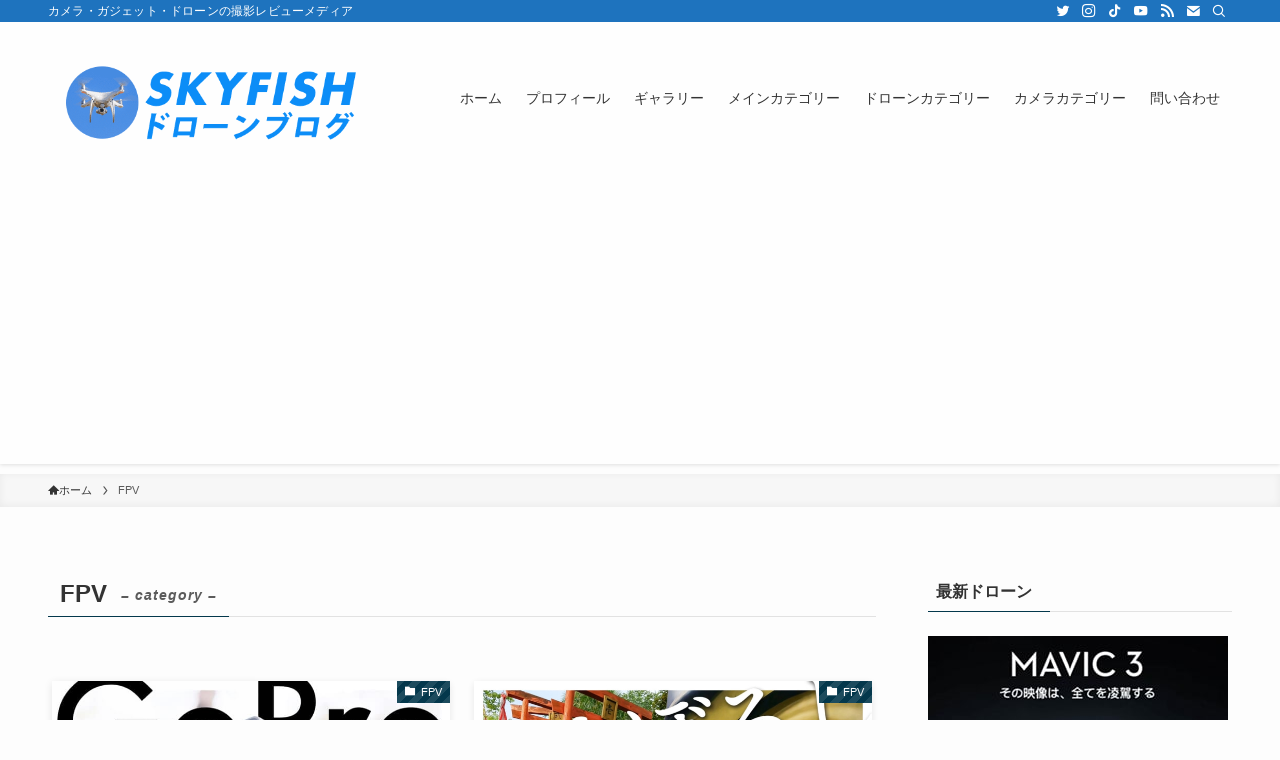

--- FILE ---
content_type: text/html; charset=UTF-8
request_url: https://www.droneskyfish.com/category/fpv/
body_size: 27567
content:
<!DOCTYPE html>
<html lang="ja" data-loaded="false" data-scrolled="false" data-spmenu="closed">
<head>
<meta charset="utf-8">
<meta name="format-detection" content="telephone=no">
<meta http-equiv="X-UA-Compatible" content="IE=edge">
<meta name="viewport" content="width=device-width, viewport-fit=cover">
<meta name='robots' content='max-image-preview:large' />
<link rel='dns-prefetch' href='//www.google.com' />
<link rel="alternate" type="application/rss+xml" title="スカイフィッシュのドローンブログ &raquo; フィード" href="https://www.droneskyfish.com/feed/" />
<link rel="alternate" type="application/rss+xml" title="スカイフィッシュのドローンブログ &raquo; コメントフィード" href="https://www.droneskyfish.com/comments/feed/" />
<link rel="alternate" type="application/rss+xml" title="スカイフィッシュのドローンブログ &raquo; FPV カテゴリーのフィード" href="https://www.droneskyfish.com/category/fpv/feed/" />

<!-- SEO SIMPLE PACK 3.2.0 -->
<title>FPV | スカイフィッシュのドローンブログ</title>
<meta name="robots" content="noindex">
<link rel="canonical" href="https://www.droneskyfish.com/category/fpv/">
<meta property="og:locale" content="ja_JP">
<meta property="og:type" content="website">
<meta property="og:title" content="FPV | スカイフィッシュのドローンブログ">
<meta property="og:url" content="https://www.droneskyfish.com/category/fpv/">
<meta property="og:site_name" content="スカイフィッシュのドローンブログ">
<meta name="twitter:card" content="summary">
<!-- / SEO SIMPLE PACK -->

<link rel='stylesheet' id='font-awesome-all-css' href='https://www.droneskyfish.com/wp-content/themes/swell/assets/font-awesome/v6/css/all.min.css?ver=2.7.4.1' type='text/css' media='all' />
<link rel='stylesheet' id='wp-block-library-css' href='https://www.droneskyfish.com/wp-includes/css/dist/block-library/style.min.css?ver=6.1.9' type='text/css' media='all' />
<link rel='stylesheet' id='swell-icons-css' href='https://www.droneskyfish.com/wp-content/themes/swell/build/css/swell-icons.css?ver=2.7.4.1' type='text/css' media='all' />
<link rel='stylesheet' id='main_style-css' href='https://www.droneskyfish.com/wp-content/themes/swell/build/css/main.css?ver=2.7.4.1' type='text/css' media='all' />
<link rel='stylesheet' id='swell_blocks-css' href='https://www.droneskyfish.com/wp-content/themes/swell/build/css/blocks.css?ver=2.7.4.1' type='text/css' media='all' />
<style id='swell_custom-inline-css' type='text/css'>
:root{--swl-fz--content:4vw;--swl-font_family:"游ゴシック体", "Yu Gothic", YuGothic, "Hiragino Kaku Gothic ProN", "Hiragino Sans", Meiryo, sans-serif;--swl-font_weight:500;--color_main:#04384c;--color_text:#333;--color_link:#1176d4;--color_htag:#04384c;--color_bg:#fdfdfd;--color_gradient1:#d8ffff;--color_gradient2:#87e7ff;--color_main_thin:rgba(5, 70, 95, 0.05 );--color_main_dark:rgba(3, 42, 57, 1 );--color_list_check:#04384c;--color_list_num:#04384c;--color_list_good:#86dd7b;--color_list_triangle:#f4e03a;--color_list_bad:#f36060;--color_faq_q:#d55656;--color_faq_a:#6599b7;--color_icon_good:#3cd250;--color_icon_good_bg:#ecffe9;--color_icon_bad:#4b73eb;--color_icon_bad_bg:#eafaff;--color_icon_info:#f578b4;--color_icon_info_bg:#fff0fa;--color_icon_announce:#ffa537;--color_icon_announce_bg:#fff5f0;--color_icon_pen:#7a7a7a;--color_icon_pen_bg:#f7f7f7;--color_icon_book:#787364;--color_icon_book_bg:#f8f6ef;--color_icon_point:#ffa639;--color_icon_check:#86d67c;--color_icon_batsu:#f36060;--color_icon_hatena:#5295cc;--color_icon_caution:#f7da38;--color_icon_memo:#84878a;--color_deep01:#e44141;--color_deep02:#3d79d5;--color_deep03:#63a84d;--color_deep04:#f09f4d;--color_pale01:#fff2f0;--color_pale02:#f3f8fd;--color_pale03:#f1f9ee;--color_pale04:#fdf9ee;--color_mark_blue:#b7e3ff;--color_mark_green:#bdf9c3;--color_mark_yellow:#fcf69f;--color_mark_orange:#ffddbc;--border01:solid 1px var(--color_main);--border02:double 4px var(--color_main);--border03:solid 3px #26b8f2;--border04:outset 6px #23b7e0;--card_posts_thumb_ratio:56.25%;--list_posts_thumb_ratio:61.805%;--big_posts_thumb_ratio:56.25%;--thumb_posts_thumb_ratio:61.805%;--color_header_bg:#ffffff;--color_header_text:#333;--color_footer_bg:#fdfdfd;--color_footer_text:#333;--container_size:1200px;--article_size:900px;--logo_size_sp:80px;--logo_size_pc:120px;--logo_size_pcfix:48px;}.swl-cell-bg[data-icon="doubleCircle"]{--cell-icon-color:#ffc977}.swl-cell-bg[data-icon="circle"]{--cell-icon-color:#94e29c}.swl-cell-bg[data-icon="triangle"]{--cell-icon-color:#eeda2f}.swl-cell-bg[data-icon="close"]{--cell-icon-color:#ec9191}.swl-cell-bg[data-icon="hatena"]{--cell-icon-color:#93c9da}.swl-cell-bg[data-icon="check"]{--cell-icon-color:#94e29c}.swl-cell-bg[data-icon="line"]{--cell-icon-color:#9b9b9b}.cap_box[data-colset="col1"]{--capbox-color:#f59b5f;--capbox-color--bg:#fff8eb}.cap_box[data-colset="col2"]{--capbox-color:#5fb9f5;--capbox-color--bg:#edf5ff}.cap_box[data-colset="col3"]{--capbox-color:#2fcd90;--capbox-color--bg:#eafaf2}.red_{--the-btn-color:#f74a4a;--the-btn-color2:#ffbc49;--the-solid-shadow: rgba(185, 56, 56, 1 )}.blue_{--the-btn-color:#338df4;--the-btn-color2:#35eaff;--the-solid-shadow: rgba(38, 106, 183, 1 )}.green_{--the-btn-color:#62d847;--the-btn-color2:#7bf7bd;--the-solid-shadow: rgba(74, 162, 53, 1 )}.is-style-btn_normal{--the-btn-radius:80px}.is-style-btn_solid{--the-btn-radius:80px}.is-style-btn_shiny{--the-btn-radius:80px}.is-style-btn_line{--the-btn-radius:80px}.post_content blockquote{padding:1.5em 3em}.post_content blockquote::before,.post_content blockquote::after{content:"\00201c";display:inline-block;position:absolute;font-size:6em;color:rgba(200, 200, 200, .4)}.post_content blockquote::before{font-family:Arial,Helvetica,sans-serif;top:4px;left:8px}.post_content blockquote::after{transform:rotate(180deg);font-family:Arial,Helvetica,sans-serif;bottom:4px;right:8px}.mark_blue{background:-webkit-linear-gradient(transparent 64%,var(--color_mark_blue) 0%);background:linear-gradient(transparent 64%,var(--color_mark_blue) 0%)}.mark_green{background:-webkit-linear-gradient(transparent 64%,var(--color_mark_green) 0%);background:linear-gradient(transparent 64%,var(--color_mark_green) 0%)}.mark_yellow{background:-webkit-linear-gradient(transparent 64%,var(--color_mark_yellow) 0%);background:linear-gradient(transparent 64%,var(--color_mark_yellow) 0%)}.mark_orange{background:-webkit-linear-gradient(transparent 64%,var(--color_mark_orange) 0%);background:linear-gradient(transparent 64%,var(--color_mark_orange) 0%)}[class*="is-style-icon_"]{color:#333;border-width:0}[class*="is-style-big_icon_"]{border-width:2px;border-style:solid}[data-col="gray"] .c-balloon__text{background:#f7f7f7;border-color:#ccc}[data-col="gray"] .c-balloon__before{border-right-color:#f7f7f7}[data-col="green"] .c-balloon__text{background:#d1f8c2;border-color:#9ddd93}[data-col="green"] .c-balloon__before{border-right-color:#d1f8c2}[data-col="blue"] .c-balloon__text{background:#e2f6ff;border-color:#93d2f0}[data-col="blue"] .c-balloon__before{border-right-color:#e2f6ff}[data-col="red"] .c-balloon__text{background:#ffebeb;border-color:#f48789}[data-col="red"] .c-balloon__before{border-right-color:#ffebeb}[data-col="yellow"] .c-balloon__text{background:#f9f7d2;border-color:#fbe593}[data-col="yellow"] .c-balloon__before{border-right-color:#f9f7d2}.-type-list2 .p-postList__body::after,.-type-big .p-postList__body::after{content: "READ MORE »";}.c-postThumb__cat{background-color:#04384c;color:#fff;background-image: repeating-linear-gradient(-45deg,rgba(255,255,255,.1),rgba(255,255,255,.1) 6px,transparent 6px,transparent 12px)}.post_content h2{background:var(--color_htag);padding:.75em 1em;color:#fff}.post_content h2::before{position:absolute;display:block;pointer-events:none;content:"";top:-4px;left:0;width:100%;height:calc(100% + 4px);box-sizing:content-box;border-top:solid 2px var(--color_htag);border-bottom:solid 2px var(--color_htag)}.post_content h3{padding:0 .5em .5em}.post_content h3::before{content:"";width:100%;height:2px;background: repeating-linear-gradient(90deg, var(--color_htag) 0%, var(--color_htag) 29.3%, rgba(150,150,150,.2) 29.3%, rgba(150,150,150,.2) 100%)}.post_content h4{padding:0 0 0 16px;border-left:solid 2px var(--color_htag)}.l-header{box-shadow: 0 1px 4px rgba(0,0,0,.12)}.l-header__bar{color:#fff;background:#1e73be}.l-header__menuBtn{order:1}.l-header__customBtn{order:3}.c-gnav a::after{background:var(--color_main);width:100%;height:2px;transform:scaleX(0)}.p-spHeadMenu .menu-item.-current{border-bottom-color:var(--color_main)}.c-gnav > li:hover > a::after,.c-gnav > .-current > a::after{transform: scaleX(1)}.c-gnav .sub-menu{color:#333;background:#fff}.l-fixHeader::before{opacity:1}#pagetop{border-radius:50%}.c-widget__title.-spmenu{padding:.5em .75em;border-radius:var(--swl-radius--2, 0px);background:var(--color_main);color:#fff;}.c-widget__title.-footer{padding:.5em}.c-widget__title.-footer::before{content:"";bottom:0;left:0;width:40%;z-index:1;background:var(--color_main)}.c-widget__title.-footer::after{content:"";bottom:0;left:0;width:100%;background:var(--color_border)}.c-secTitle{border-left:solid 2px var(--color_main);padding:0em .75em}.p-spMenu{color:#333}.p-spMenu__inner::before{background:#fdfdfd;opacity:1}.p-spMenu__overlay{background:#000;opacity:0.6}[class*="page-numbers"]{color:#fff;background-color:#dedede}a{text-decoration: none}.l-topTitleArea.c-filterLayer::before{background-color:#000;opacity:0.2;content:""}@media screen and (min-width: 960px){:root{}}@media screen and (max-width: 959px){:root{}.l-header__logo{order:2;text-align:center}}@media screen and (min-width: 600px){:root{--swl-fz--content:16px;}}@media screen and (max-width: 599px){:root{}}@media (min-width: 1108px) {.alignwide{left:-100px;width:calc(100% + 200px);}}@media (max-width: 1108px) {.-sidebar-off .swell-block-fullWide__inner.l-container .alignwide{left:0px;width:100%;}}.l-fixHeader .l-fixHeader__gnav{order:0}[data-scrolled=true] .l-fixHeader[data-ready]{opacity:1;-webkit-transform:translateY(0)!important;transform:translateY(0)!important;visibility:visible}.-body-solid .l-fixHeader{box-shadow:0 2px 4px var(--swl-color_shadow)}.l-fixHeader__inner{align-items:stretch;color:var(--color_header_text);display:flex;padding-bottom:0;padding-top:0;position:relative;z-index:1}.l-fixHeader__logo{align-items:center;display:flex;line-height:1;margin-right:24px;order:0;padding:16px 0}.is-style-btn_normal a,.is-style-btn_shiny a{box-shadow:var(--swl-btn_shadow)}.c-shareBtns__btn,.is-style-balloon>.c-tabList .c-tabList__button,.p-snsCta,[class*=page-numbers]{box-shadow:var(--swl-box_shadow)}.p-articleThumb__img,.p-articleThumb__youtube{box-shadow:var(--swl-img_shadow)}.p-pickupBanners__item .c-bannerLink,.p-postList__thumb{box-shadow:0 2px 8px rgba(0,0,0,.1),0 4px 4px -4px rgba(0,0,0,.1)}.p-postList.-w-ranking li:before{background-image:repeating-linear-gradient(-45deg,hsla(0,0%,100%,.1),hsla(0,0%,100%,.1) 6px,transparent 0,transparent 12px);box-shadow:1px 1px 4px rgba(0,0,0,.2)}.l-header__bar{position:relative;width:100%}.l-header__bar .c-catchphrase{color:inherit;font-size:12px;letter-spacing:var(--swl-letter_spacing,.2px);line-height:14px;margin-right:auto;overflow:hidden;padding:4px 0;white-space:nowrap;width:50%}.l-header__bar .c-iconList .c-iconList__link{margin:0;padding:4px 6px}.l-header__barInner{align-items:center;display:flex;justify-content:flex-end}@media (min-width:960px){.-series .l-header__inner{align-items:stretch;display:flex}.-series .l-header__logo{align-items:center;display:flex;flex-wrap:wrap;margin-right:24px;padding:16px 0}.-series .l-header__logo .c-catchphrase{font-size:13px;padding:4px 0}.-series .c-headLogo{margin-right:16px}.-series-right .l-header__inner{justify-content:space-between}.-series-right .c-gnavWrap{margin-left:auto}.-series-right .w-header{margin-left:12px}.-series-left .w-header{margin-left:auto}}@media (min-width:960px) and (min-width:600px){.-series .c-headLogo{max-width:400px}}.c-gnav .sub-menu a:before,.c-listMenu a:before{-webkit-font-smoothing:antialiased;-moz-osx-font-smoothing:grayscale;font-family:icomoon!important;font-style:normal;font-variant:normal;font-weight:400;line-height:1;text-transform:none}.c-submenuToggleBtn{display:none}.c-listMenu a{padding:.75em 1em .75em 1.5em;transition:padding .25s}.c-listMenu a:hover{padding-left:1.75em;padding-right:.75em}.c-gnav .sub-menu a:before,.c-listMenu a:before{color:inherit;content:"\e921";display:inline-block;left:2px;position:absolute;top:50%;-webkit-transform:translateY(-50%);transform:translateY(-50%);vertical-align:middle}.widget_categories>ul>.cat-item>a,.wp-block-categories-list>li>a{padding-left:1.75em}.c-listMenu .children,.c-listMenu .sub-menu{margin:0}.c-listMenu .children a,.c-listMenu .sub-menu a{font-size:.9em;padding-left:2.5em}.c-listMenu .children a:before,.c-listMenu .sub-menu a:before{left:1em}.c-listMenu .children a:hover,.c-listMenu .sub-menu a:hover{padding-left:2.75em}.c-listMenu .children ul a,.c-listMenu .sub-menu ul a{padding-left:3.25em}.c-listMenu .children ul a:before,.c-listMenu .sub-menu ul a:before{left:1.75em}.c-listMenu .children ul a:hover,.c-listMenu .sub-menu ul a:hover{padding-left:3.5em}.c-gnav li:hover>.sub-menu{opacity:1;visibility:visible}.c-gnav .sub-menu:before{background:inherit;content:"";height:100%;left:0;position:absolute;top:0;width:100%;z-index:0}.c-gnav .sub-menu .sub-menu{left:100%;top:0;z-index:-1}.c-gnav .sub-menu a{padding-left:2em}.c-gnav .sub-menu a:before{left:.5em}.c-gnav .sub-menu a:hover .ttl{left:4px}:root{--color_content_bg:var(--color_bg);}.c-widget__title.-side{padding:.5em}.c-widget__title.-side::before{content:"";bottom:0;left:0;width:40%;z-index:1;background:var(--color_main)}.c-widget__title.-side::after{content:"";bottom:0;left:0;width:100%;background:var(--color_border)}@media screen and (min-width: 960px){:root{}}@media screen and (max-width: 959px){:root{}}@media screen and (min-width: 600px){:root{}}@media screen and (max-width: 599px){:root{}}.swell-block-fullWide__inner.l-container{--swl-fw_inner_pad:var(--swl-pad_container,0px)}@media (min-width:960px){.-sidebar-on .l-content .alignfull,.-sidebar-on .l-content .alignwide{left:-16px;width:calc(100% + 32px)}.swell-block-fullWide__inner.l-article{--swl-fw_inner_pad:var(--swl-pad_post_content,0px)}.-sidebar-on .swell-block-fullWide__inner .alignwide{left:0;width:100%}.-sidebar-on .swell-block-fullWide__inner .alignfull{left:calc(0px - var(--swl-fw_inner_pad, 0))!important;margin-left:0!important;margin-right:0!important;width:calc(100% + var(--swl-fw_inner_pad, 0)*2)!important}}.-index-off .p-toc,.swell-toc-placeholder:empty{display:none}.p-toc.-modal{height:100%;margin:0;overflow-y:auto;padding:0}#main_content .p-toc{border-radius:var(--swl-radius--2,0);margin:4em auto;max-width:800px}#sidebar .p-toc{margin-top:-.5em}.p-toc .__pn:before{content:none!important;counter-increment:none}.p-toc .__prev{margin:0 0 1em}.p-toc .__next{margin:1em 0 0}.p-toc.is-omitted:not([data-omit=ct]) [data-level="2"] .p-toc__childList{display:none}.p-toc.is-omitted:not([data-omit=nest]){position:relative}.p-toc.is-omitted:not([data-omit=nest]):before{background:linear-gradient(hsla(0,0%,100%,0),var(--color_bg));bottom:5em;content:"";height:4em;left:0;opacity:.75;pointer-events:none;position:absolute;width:100%;z-index:1}.p-toc.is-omitted:not([data-omit=nest]):after{background:var(--color_bg);bottom:0;content:"";height:5em;left:0;opacity:.75;position:absolute;width:100%;z-index:1}.p-toc.is-omitted:not([data-omit=nest]) .__next,.p-toc.is-omitted:not([data-omit=nest]) [data-omit="1"]{display:none}.p-toc .p-toc__expandBtn{background-color:#f7f7f7;border:rgba(0,0,0,.2);border-radius:5em;box-shadow:0 0 0 1px #bbb;color:#333;display:block;font-size:14px;line-height:1.5;margin:.75em auto 0;min-width:6em;padding:.5em 1em;position:relative;transition:box-shadow .25s;z-index:2}.p-toc[data-omit=nest] .p-toc__expandBtn{display:inline-block;font-size:13px;margin:0 0 0 1.25em;padding:.5em .75em}.p-toc:not([data-omit=nest]) .p-toc__expandBtn:after,.p-toc:not([data-omit=nest]) .p-toc__expandBtn:before{border-top-color:inherit;border-top-style:dotted;border-top-width:3px;content:"";display:block;height:1px;position:absolute;top:calc(50% - 1px);transition:border-color .25s;width:100%;width:22px}.p-toc:not([data-omit=nest]) .p-toc__expandBtn:before{right:calc(100% + 1em)}.p-toc:not([data-omit=nest]) .p-toc__expandBtn:after{left:calc(100% + 1em)}.p-toc.is-expanded .p-toc__expandBtn{border-color:transparent}.p-toc__ttl{display:block;font-size:1.2em;line-height:1;position:relative;text-align:center}.p-toc__ttl:before{content:"\e918";display:inline-block;font-family:icomoon;margin-right:.5em;padding-bottom:2px;vertical-align:middle}#index_modal .p-toc__ttl{margin-bottom:.5em}.p-toc__list li{line-height:1.6}.p-toc__list>li+li{margin-top:.5em}.p-toc__list .p-toc__childList{padding-left:.5em}.p-toc__list [data-level="3"]{font-size:.9em}.p-toc__list .mininote{display:none}.post_content .p-toc__list{padding-left:0}#sidebar .p-toc__list{margin-bottom:0}#sidebar .p-toc__list .p-toc__childList{padding-left:0}.p-toc__link{color:inherit;font-size:inherit;text-decoration:none}.p-toc__link:hover{opacity:.8}.p-toc.-double{background:var(--color_gray);background:linear-gradient(-45deg,transparent 25%,var(--color_gray) 25%,var(--color_gray) 50%,transparent 50%,transparent 75%,var(--color_gray) 75%,var(--color_gray));background-clip:padding-box;background-size:4px 4px;border-bottom:4px double var(--color_border);border-top:4px double var(--color_border);padding:1.5em 1em 1em}.p-toc.-double .p-toc__ttl{margin-bottom:.75em}@media (min-width:960px){#main_content .p-toc{width:92%}}@media (hover:hover){.p-toc .p-toc__expandBtn:hover{border-color:transparent;box-shadow:0 0 0 2px currentColor}}@media (min-width:600px){.p-toc.-double{padding:2em}}
</style>
<link rel='stylesheet' id='swell-loaded-animation-css' href='https://www.droneskyfish.com/wp-content/themes/swell/build/css/modules/loaded-animation.css?ver=2.7.4.1' type='text/css' media='all' />
<link rel='stylesheet' id='swell-parts/footer-css' href='https://www.droneskyfish.com/wp-content/themes/swell/build/css/modules/parts/footer.css?ver=2.7.4.1' type='text/css' media='all' />
<link rel='stylesheet' id='swell-page/term-css' href='https://www.droneskyfish.com/wp-content/themes/swell/build/css/modules/page/term.css?ver=2.7.4.1' type='text/css' media='all' />
<link rel='stylesheet' id='classic-theme-styles-css' href='https://www.droneskyfish.com/wp-includes/css/classic-themes.min.css?ver=1' type='text/css' media='all' />
<style id='global-styles-inline-css' type='text/css'>
body{--wp--preset--color--black: #000;--wp--preset--color--cyan-bluish-gray: #abb8c3;--wp--preset--color--white: #fff;--wp--preset--color--pale-pink: #f78da7;--wp--preset--color--vivid-red: #cf2e2e;--wp--preset--color--luminous-vivid-orange: #ff6900;--wp--preset--color--luminous-vivid-amber: #fcb900;--wp--preset--color--light-green-cyan: #7bdcb5;--wp--preset--color--vivid-green-cyan: #00d084;--wp--preset--color--pale-cyan-blue: #8ed1fc;--wp--preset--color--vivid-cyan-blue: #0693e3;--wp--preset--color--vivid-purple: #9b51e0;--wp--preset--color--swl-main: var(--color_main);--wp--preset--color--swl-main-thin: var(--color_main_thin);--wp--preset--color--swl-gray: var(--color_gray);--wp--preset--color--swl-deep-01: var(--color_deep01);--wp--preset--color--swl-deep-02: var(--color_deep02);--wp--preset--color--swl-deep-03: var(--color_deep03);--wp--preset--color--swl-deep-04: var(--color_deep04);--wp--preset--color--swl-pale-01: var(--color_pale01);--wp--preset--color--swl-pale-02: var(--color_pale02);--wp--preset--color--swl-pale-03: var(--color_pale03);--wp--preset--color--swl-pale-04: var(--color_pale04);--wp--preset--gradient--vivid-cyan-blue-to-vivid-purple: linear-gradient(135deg,rgba(6,147,227,1) 0%,rgb(155,81,224) 100%);--wp--preset--gradient--light-green-cyan-to-vivid-green-cyan: linear-gradient(135deg,rgb(122,220,180) 0%,rgb(0,208,130) 100%);--wp--preset--gradient--luminous-vivid-amber-to-luminous-vivid-orange: linear-gradient(135deg,rgba(252,185,0,1) 0%,rgba(255,105,0,1) 100%);--wp--preset--gradient--luminous-vivid-orange-to-vivid-red: linear-gradient(135deg,rgba(255,105,0,1) 0%,rgb(207,46,46) 100%);--wp--preset--gradient--very-light-gray-to-cyan-bluish-gray: linear-gradient(135deg,rgb(238,238,238) 0%,rgb(169,184,195) 100%);--wp--preset--gradient--cool-to-warm-spectrum: linear-gradient(135deg,rgb(74,234,220) 0%,rgb(151,120,209) 20%,rgb(207,42,186) 40%,rgb(238,44,130) 60%,rgb(251,105,98) 80%,rgb(254,248,76) 100%);--wp--preset--gradient--blush-light-purple: linear-gradient(135deg,rgb(255,206,236) 0%,rgb(152,150,240) 100%);--wp--preset--gradient--blush-bordeaux: linear-gradient(135deg,rgb(254,205,165) 0%,rgb(254,45,45) 50%,rgb(107,0,62) 100%);--wp--preset--gradient--luminous-dusk: linear-gradient(135deg,rgb(255,203,112) 0%,rgb(199,81,192) 50%,rgb(65,88,208) 100%);--wp--preset--gradient--pale-ocean: linear-gradient(135deg,rgb(255,245,203) 0%,rgb(182,227,212) 50%,rgb(51,167,181) 100%);--wp--preset--gradient--electric-grass: linear-gradient(135deg,rgb(202,248,128) 0%,rgb(113,206,126) 100%);--wp--preset--gradient--midnight: linear-gradient(135deg,rgb(2,3,129) 0%,rgb(40,116,252) 100%);--wp--preset--duotone--dark-grayscale: url('#wp-duotone-dark-grayscale');--wp--preset--duotone--grayscale: url('#wp-duotone-grayscale');--wp--preset--duotone--purple-yellow: url('#wp-duotone-purple-yellow');--wp--preset--duotone--blue-red: url('#wp-duotone-blue-red');--wp--preset--duotone--midnight: url('#wp-duotone-midnight');--wp--preset--duotone--magenta-yellow: url('#wp-duotone-magenta-yellow');--wp--preset--duotone--purple-green: url('#wp-duotone-purple-green');--wp--preset--duotone--blue-orange: url('#wp-duotone-blue-orange');--wp--preset--font-size--small: 0.9em;--wp--preset--font-size--medium: 1.1em;--wp--preset--font-size--large: 1.25em;--wp--preset--font-size--x-large: 42px;--wp--preset--font-size--xs: 0.75em;--wp--preset--font-size--huge: 1.6em;--wp--preset--spacing--20: 0.44rem;--wp--preset--spacing--30: 0.67rem;--wp--preset--spacing--40: 1rem;--wp--preset--spacing--50: 1.5rem;--wp--preset--spacing--60: 2.25rem;--wp--preset--spacing--70: 3.38rem;--wp--preset--spacing--80: 5.06rem;}:where(.is-layout-flex){gap: 0.5em;}body .is-layout-flow > .alignleft{float: left;margin-inline-start: 0;margin-inline-end: 2em;}body .is-layout-flow > .alignright{float: right;margin-inline-start: 2em;margin-inline-end: 0;}body .is-layout-flow > .aligncenter{margin-left: auto !important;margin-right: auto !important;}body .is-layout-constrained > .alignleft{float: left;margin-inline-start: 0;margin-inline-end: 2em;}body .is-layout-constrained > .alignright{float: right;margin-inline-start: 2em;margin-inline-end: 0;}body .is-layout-constrained > .aligncenter{margin-left: auto !important;margin-right: auto !important;}body .is-layout-constrained > :where(:not(.alignleft):not(.alignright):not(.alignfull)){max-width: var(--wp--style--global--content-size);margin-left: auto !important;margin-right: auto !important;}body .is-layout-constrained > .alignwide{max-width: var(--wp--style--global--wide-size);}body .is-layout-flex{display: flex;}body .is-layout-flex{flex-wrap: wrap;align-items: center;}body .is-layout-flex > *{margin: 0;}:where(.wp-block-columns.is-layout-flex){gap: 2em;}.has-black-color{color: var(--wp--preset--color--black) !important;}.has-cyan-bluish-gray-color{color: var(--wp--preset--color--cyan-bluish-gray) !important;}.has-white-color{color: var(--wp--preset--color--white) !important;}.has-pale-pink-color{color: var(--wp--preset--color--pale-pink) !important;}.has-vivid-red-color{color: var(--wp--preset--color--vivid-red) !important;}.has-luminous-vivid-orange-color{color: var(--wp--preset--color--luminous-vivid-orange) !important;}.has-luminous-vivid-amber-color{color: var(--wp--preset--color--luminous-vivid-amber) !important;}.has-light-green-cyan-color{color: var(--wp--preset--color--light-green-cyan) !important;}.has-vivid-green-cyan-color{color: var(--wp--preset--color--vivid-green-cyan) !important;}.has-pale-cyan-blue-color{color: var(--wp--preset--color--pale-cyan-blue) !important;}.has-vivid-cyan-blue-color{color: var(--wp--preset--color--vivid-cyan-blue) !important;}.has-vivid-purple-color{color: var(--wp--preset--color--vivid-purple) !important;}.has-black-background-color{background-color: var(--wp--preset--color--black) !important;}.has-cyan-bluish-gray-background-color{background-color: var(--wp--preset--color--cyan-bluish-gray) !important;}.has-white-background-color{background-color: var(--wp--preset--color--white) !important;}.has-pale-pink-background-color{background-color: var(--wp--preset--color--pale-pink) !important;}.has-vivid-red-background-color{background-color: var(--wp--preset--color--vivid-red) !important;}.has-luminous-vivid-orange-background-color{background-color: var(--wp--preset--color--luminous-vivid-orange) !important;}.has-luminous-vivid-amber-background-color{background-color: var(--wp--preset--color--luminous-vivid-amber) !important;}.has-light-green-cyan-background-color{background-color: var(--wp--preset--color--light-green-cyan) !important;}.has-vivid-green-cyan-background-color{background-color: var(--wp--preset--color--vivid-green-cyan) !important;}.has-pale-cyan-blue-background-color{background-color: var(--wp--preset--color--pale-cyan-blue) !important;}.has-vivid-cyan-blue-background-color{background-color: var(--wp--preset--color--vivid-cyan-blue) !important;}.has-vivid-purple-background-color{background-color: var(--wp--preset--color--vivid-purple) !important;}.has-black-border-color{border-color: var(--wp--preset--color--black) !important;}.has-cyan-bluish-gray-border-color{border-color: var(--wp--preset--color--cyan-bluish-gray) !important;}.has-white-border-color{border-color: var(--wp--preset--color--white) !important;}.has-pale-pink-border-color{border-color: var(--wp--preset--color--pale-pink) !important;}.has-vivid-red-border-color{border-color: var(--wp--preset--color--vivid-red) !important;}.has-luminous-vivid-orange-border-color{border-color: var(--wp--preset--color--luminous-vivid-orange) !important;}.has-luminous-vivid-amber-border-color{border-color: var(--wp--preset--color--luminous-vivid-amber) !important;}.has-light-green-cyan-border-color{border-color: var(--wp--preset--color--light-green-cyan) !important;}.has-vivid-green-cyan-border-color{border-color: var(--wp--preset--color--vivid-green-cyan) !important;}.has-pale-cyan-blue-border-color{border-color: var(--wp--preset--color--pale-cyan-blue) !important;}.has-vivid-cyan-blue-border-color{border-color: var(--wp--preset--color--vivid-cyan-blue) !important;}.has-vivid-purple-border-color{border-color: var(--wp--preset--color--vivid-purple) !important;}.has-vivid-cyan-blue-to-vivid-purple-gradient-background{background: var(--wp--preset--gradient--vivid-cyan-blue-to-vivid-purple) !important;}.has-light-green-cyan-to-vivid-green-cyan-gradient-background{background: var(--wp--preset--gradient--light-green-cyan-to-vivid-green-cyan) !important;}.has-luminous-vivid-amber-to-luminous-vivid-orange-gradient-background{background: var(--wp--preset--gradient--luminous-vivid-amber-to-luminous-vivid-orange) !important;}.has-luminous-vivid-orange-to-vivid-red-gradient-background{background: var(--wp--preset--gradient--luminous-vivid-orange-to-vivid-red) !important;}.has-very-light-gray-to-cyan-bluish-gray-gradient-background{background: var(--wp--preset--gradient--very-light-gray-to-cyan-bluish-gray) !important;}.has-cool-to-warm-spectrum-gradient-background{background: var(--wp--preset--gradient--cool-to-warm-spectrum) !important;}.has-blush-light-purple-gradient-background{background: var(--wp--preset--gradient--blush-light-purple) !important;}.has-blush-bordeaux-gradient-background{background: var(--wp--preset--gradient--blush-bordeaux) !important;}.has-luminous-dusk-gradient-background{background: var(--wp--preset--gradient--luminous-dusk) !important;}.has-pale-ocean-gradient-background{background: var(--wp--preset--gradient--pale-ocean) !important;}.has-electric-grass-gradient-background{background: var(--wp--preset--gradient--electric-grass) !important;}.has-midnight-gradient-background{background: var(--wp--preset--gradient--midnight) !important;}.has-small-font-size{font-size: var(--wp--preset--font-size--small) !important;}.has-medium-font-size{font-size: var(--wp--preset--font-size--medium) !important;}.has-large-font-size{font-size: var(--wp--preset--font-size--large) !important;}.has-x-large-font-size{font-size: var(--wp--preset--font-size--x-large) !important;}
.wp-block-navigation a:where(:not(.wp-element-button)){color: inherit;}
:where(.wp-block-columns.is-layout-flex){gap: 2em;}
.wp-block-pullquote{font-size: 1.5em;line-height: 1.6;}
</style>
<link rel='stylesheet' id='yyi_rinker_stylesheet-css' href='https://www.droneskyfish.com/wp-content/plugins/yyi-rinker/css/style.css?v=1.1.10&#038;ver=6.1.9' type='text/css' media='all' />
<link rel='stylesheet' id='tablepress-default-css' href='https://www.droneskyfish.com/wp-content/plugins/tablepress/css/build/default.css?ver=2.1' type='text/css' media='all' />
<link rel='stylesheet' id='tablepress-responsive-tables-css' href='https://www.droneskyfish.com/wp-content/plugins/tablepress-responsive-tables/css/tablepress-responsive.min.css?ver=1.8' type='text/css' media='all' />
<link rel='stylesheet' id='ponhiro-blocks-front-css' href='https://www.droneskyfish.com/wp-content/plugins/useful-blocks/dist/css/front.css?ver=1.4.0' type='text/css' media='all' />
<style id='ponhiro-blocks-front-inline-css' type='text/css'>
:root{--pb_colset_yellow:#fdc44f;--pb_colset_yellow_thin:#fef9ed;--pb_colset_yellow_dark:#b4923a;--pb_colset_pink:#fd9392;--pb_colset_pink_thin:#ffefef;--pb_colset_pink_dark:#d07373;--pb_colset_green:#91c13e;--pb_colset_green_thin:#f2f8e8;--pb_colset_green_dark:#61841f;--pb_colset_blue:#6fc7e1;--pb_colset_blue_thin:#f0f9fc;--pb_colset_blue_dark:#419eb9;--pb_colset_cvbox_01_bg:#f5f5f5;--pb_colset_cvbox_01_list:#3190b7;--pb_colset_cvbox_01_btn:#91c13e;--pb_colset_cvbox_01_shadow:#628328;--pb_colset_cvbox_01_note:#fdc44f;--pb_colset_compare_01_l:#6fc7e1;--pb_colset_compare_01_l_bg:#f0f9fc;--pb_colset_compare_01_r:#ffa883;--pb_colset_compare_01_r_bg:#fff6f2;--pb_colset_iconbox_01:#6e828a;--pb_colset_iconbox_01_bg:#fff;--pb_colset_iconbox_01_icon:#ee8f81;--pb_colset_bargraph_01:#9dd9dd;--pb_colset_bargraph_01_bg:#fafafa;--pb_colset_bar_01:#f8db92;--pb_colset_bar_02:#fda9a8;--pb_colset_bar_03:#bdda8b;--pb_colset_bar_04:#a1c6f1;--pb_colset_rating_01_bg:#fafafa;--pb_colset_rating_01_text:#71828a;--pb_colset_rating_01_label:#71828a;--pb_colset_rating_01_point:#ee8f81;}.pb-iconbox__figure[data-iconset="01"]{background-image: url(https://www.droneskyfish.com/wp-content/plugins/useful-blocks/assets/img/a_person.png)}.pb-iconbox__figure[data-iconset="02"]{background-image: url(https://www.droneskyfish.com/wp-content/plugins/useful-blocks/assets/img/a_person.png)}.pb-iconbox__figure[data-iconset="03"]{background-image: url(https://www.droneskyfish.com/wp-content/plugins/useful-blocks/assets/img/a_person.png)}.pb-iconbox__figure[data-iconset="04"]{background-image: url(https://www.droneskyfish.com/wp-content/plugins/useful-blocks/assets/img/a_person.png)}
</style>
<link rel='stylesheet' id='pochipp-front-css' href='https://www.droneskyfish.com/wp-content/plugins/pochipp/dist/css/style.css?ver%5B0%5D=1.3.0' type='text/css' media='all' />
<script type='text/javascript' src='https://www.droneskyfish.com/wp-includes/js/jquery/jquery.min.js?ver=3.6.1' id='jquery-core-js'></script>
<script type='text/javascript' src='https://www.droneskyfish.com/wp-content/plugins/yyi-rinker/js/event-tracking.js?v=1.1.10' id='yyi_rinker_event_tracking_script-js'></script>

<noscript><link href="https://www.droneskyfish.com/wp-content/themes/swell/build/css/noscript.css" rel="stylesheet"></noscript>
<link rel="https://api.w.org/" href="https://www.droneskyfish.com/wp-json/" /><link rel="alternate" type="application/json" href="https://www.droneskyfish.com/wp-json/wp/v2/categories/75" /><script type="text/javascript" language="javascript">
    var vc_pid = "884829455";
</script><script type="text/javascript" src="//aml.valuecommerce.com/vcdal.js" async></script><style>
.yyi-rinker-images {
    display: flex;
    justify-content: center;
    align-items: center;
    position: relative;

}
div.yyi-rinker-image img.yyi-rinker-main-img.hidden {
    display: none;
}

.yyi-rinker-images-arrow {
    cursor: pointer;
    position: absolute;
    top: 50%;
    display: block;
    margin-top: -11px;
    opacity: 0.6;
    width: 22px;
}

.yyi-rinker-images-arrow-left{
    left: -10px;
}
.yyi-rinker-images-arrow-right{
    right: -10px;
}

.yyi-rinker-images-arrow-left.hidden {
    display: none;
}

.yyi-rinker-images-arrow-right.hidden {
    display: none;
}
div.yyi-rinker-contents.yyi-rinker-design-tate  div.yyi-rinker-box{
    flex-direction: column;
}

div.yyi-rinker-contents.yyi-rinker-design-slim div.yyi-rinker-box .yyi-rinker-links {
    flex-direction: column;
}

div.yyi-rinker-contents.yyi-rinker-design-slim div.yyi-rinker-info {
    width: 100%;
}

div.yyi-rinker-contents.yyi-rinker-design-slim .yyi-rinker-title {
    text-align: center;
}

div.yyi-rinker-contents.yyi-rinker-design-slim .yyi-rinker-links {
    text-align: center;
}
div.yyi-rinker-contents.yyi-rinker-design-slim .yyi-rinker-image {
    margin: auto;
}

div.yyi-rinker-contents.yyi-rinker-design-slim div.yyi-rinker-info ul.yyi-rinker-links li {
	align-self: stretch;
}
div.yyi-rinker-contents.yyi-rinker-design-slim div.yyi-rinker-box div.yyi-rinker-info {
	padding: 0;
}
div.yyi-rinker-contents.yyi-rinker-design-slim div.yyi-rinker-box {
	flex-direction: column;
	padding: 14px 5px 0;
}

.yyi-rinker-design-slim div.yyi-rinker-box div.yyi-rinker-info {
	text-align: center;
}

.yyi-rinker-design-slim div.price-box span.price {
	display: block;
}

div.yyi-rinker-contents.yyi-rinker-design-slim div.yyi-rinker-info div.yyi-rinker-title a{
	font-size:16px;
}

div.yyi-rinker-contents.yyi-rinker-design-slim ul.yyi-rinker-links li.amazonkindlelink:before,  div.yyi-rinker-contents.yyi-rinker-design-slim ul.yyi-rinker-links li.amazonlink:before,  div.yyi-rinker-contents.yyi-rinker-design-slim ul.yyi-rinker-links li.rakutenlink:before,  div.yyi-rinker-contents.yyi-rinker-design-slim ul.yyi-rinker-links li.yahoolink:before {
	font-size:12px;
}

div.yyi-rinker-contents.yyi-rinker-design-slim ul.yyi-rinker-links li a {
	font-size: 13px;
}
.entry-content ul.yyi-rinker-links li {
	padding: 0;
}

				</style><!-- Pochipp -->
<style id="pchpp_custom_style">:root{--pchpp-color-custom: #5ca250;--pchpp-color-custom-2: #8e59e4;};</style>
<script type="text/javascript" language="javascript">var vc_pid = "884829455";</script>
<!-- / Pochipp -->
<style type="text/css">.broken_link, a.broken_link {
	text-decoration: line-through;
}</style><link rel="icon" href="https://www.droneskyfish.com/wp-content/uploads/2021/02/cropped-icon-32x32.jpg" sizes="32x32" />
<link rel="icon" href="https://www.droneskyfish.com/wp-content/uploads/2021/02/cropped-icon-192x192.jpg" sizes="192x192" />
<link rel="apple-touch-icon" href="https://www.droneskyfish.com/wp-content/uploads/2021/02/cropped-icon-180x180.jpg" />
<meta name="msapplication-TileImage" content="https://www.droneskyfish.com/wp-content/uploads/2021/02/cropped-icon-270x270.jpg" />
		<style type="text/css" id="wp-custom-css">
			/*--------------------------------------
  ヨメレバ・カエレバ・トマレバPC
--------------------------------------*/
.cstmreba {
    padding:25px;
    margin-bottom: 10px;
    border:double #CCC;
    overflow: hidden;
    font-size:small;
}
.booklink-image, .kaerebalink-image, .tomarebalink-image{
    float:left;
    margin:0 15px 0 0;
    min-width: 160px;
    text-align: center;
}
.booklink-image img, .kaerebalink-image img, .tomarebalink-image img{
    margin:0 auto;
    text-align:center;
}
.booklink-info, .kaerebalink-info, .tomarebalink-info{
    margin:0;
    line-height:120%;
    overflow: hidden;
}
.booklink-name, .kaerebalink-name, .tomarebalink-name{
    border-top:5px;
    padding-top:5px;
    line-height:1.5em;
}
.booklink-powered-date, .kaerebalink-powered-date, .tomarebalink-powered-date{
     font-size:8px;
     margin-top:10px;
     font-family:verdana;
     line-height:120%;
     border-top:1px solid #ccc;
     text-align:right;
     padding:2px;
}
.booklink-detail, .kaerebalink-detail, .tomarebalink-address{font-size: 12px;}
.booklink-powered-date, .kaerebalink-powered-date, .tomarebalink-powered-date{margin-bottom:15px;}
.booklink-link2, .kaerebalink-link1, .tomarebalink-link1{margin-top:10px;}
.booklink-link2 a,
.tomarebalink-link1 a,
.kaerebalink-link1 a {
    width:40%;
    -moz-border-radius:5px;
    -webkit-border-radius:5px;
    border-radius:5px;
    display:inline-block;
    margin:5px 5px 5px;
    padding:10px 1px;
    text-align:center;
    float:left;
    text-decoration:none;
    font-weight:800;
    font-size:12px;
    color: #fff !important;
}
.booklink-link2 a:hover,
.kaerebalink-link1 a:hover,
.tomarebalink-link1 a:hover{opacity: 0.6;}
.booklink-link2 a:active,
.kaerebalink-link1 a:active,
.tomarebalink-link1 a:active{
    position:relative;
    top:1px;
}
/*ボタンを変えるときはここから*/
.shoplinkzhiyun a{color:#ffffff; background:#c81d25 !important;}
.shoplinkdjistore a{color:#ffffff; background:#67bcf3 !important;}
.shoplinksoda a{color:#ffffff; background:#29b7ed !important;}
.shoplinkinsta360 a{color:#ffffff; background:#fed700 !important;}
.shoplinkwacom a{color:#ffffff; background:#02AEF0 !important;}
.shoplinkadobe a{color:#ffffff; background:#f80e1e !important;}
.shoplinkdji a{color:#ffffff; background:#314995 !important;}
.shoplinkamazon a{color:#ffffff; background:#FF9901 !important;}
.shoplinkrakuten a{color:#ffffff; background:#c20004 !important;}
.shoplinkkindle a{color:#ffffff; background:#007dcd !important;}
.shoplinkkakakucom a{color:#ffffff; background:#314995 #314995;}
.shoplinkyahoo a{color:#ffffff; background:#FF0132 !important;}
/*ここまでを変更*/
.shoplinkzhiyun img{display:none;}
.shoplinkdjistore img{display:none;}
.shoplinksoda img{display:none;}
.shoplinkinsta360 img{display:none;}
.shoplinkwacom img{display:none;}
.shoplinkadobe img{display:none;}
.shoplinkdji img{display:none;}
.shoplinkamazon img{display:none;}
.shoplinkyahoo img{display:none;}
.shoplinkyahoo a{font-size:10px;}
.shoplinkrakuten img{display:none;}
.shoplinkkindle img{display:none;}
.shoplinkrakukobo a {
    color: #990000 !important;
    border: 1px solid #990000 !important;
}
.shoplinkseven a {
    color: #82C36F !important;
    border: 1px solid #82C36F !important;
}
.shoplinkjalan a {
    color: #FF9901 !important;
    border: 1px solid #FF9901 !important;
}
.shoplinkjtb a {
    color: #990000 !important;
    border: 1px solid #990000 !important;
}
.booklink-footer{display: none;}
@media screen and (max-width: 1024px) {
.kaerebalink-link1 a, .booklink-link2 a, .tomarebalink-link1 a { /* 購入ボタン */
    width:calc(100% - 4px);
    -moz-border-radius:5px;
    -webkit-border-radius:5px;
    border-radius:5px;
    margin: 2px 0px;
    padding:10px 0px;
}
}
@media screen and (max-width: 680px) {
.booklink-box, .kaerebalink-box, .tomarebalink-box{padding:15px;}
.booklink-image, .kaerebalink-image, .tomarebalink-image {
    width: 100%;
    min-width: initial;
    display: block;
    float: none;
}
.booklink-name > a, .kaerebalink-name > a, .tomarebalink-name > a{
    font-size: 15px;
    font-weight: bold;
}
.booklink-name, .kaerebalink-name, .tomarebalink-name{margin-bottom:12px;}
.booklink-powered-date, .kaerebalink-powered-date, .tomarebalink-powered-date{margin-top:5px;}		</style>
		
<link rel="stylesheet" href="https://www.droneskyfish.com/wp-content/themes/swell/build/css/print.css" media="print" >
<script async src="//pagead2.googlesyndication.com/pagead/js/adsbygoogle.js"></script>
<script>
     (adsbygoogle = window.adsbygoogle || []).push({
          google_ad_client: "ca-pub-2628364634901175",
          enable_page_level_ads: true
     });
</script>


<!-- TradeDoubler site verification 2976963 -->


<script src="https://ajax.googleapis.com/ajax/libs/jquery/3.1.0/jquery.min.js"></script> 



<script type="text/javascript">
    amzn_assoc_ad_type = "link_enhancement_widget";
    amzn_assoc_tracking_id = "droneskyfis0c-22";
    amzn_assoc_linkid = "ee0c6965df62858a82d87760e3ea5f7d";
    amzn_assoc_placement = "";
    amzn_assoc_marketplace = "amazon";
    amzn_assoc_region = "JP";
</script>
<script src="//ws-fe.amazon-adsystem.com/widgets/q?ServiceVersion=20070822&Operation=GetScript&ID=OneJS&WS=1&MarketPlace=JP"></script>
</head>
<body data-rsssl=1>
<svg xmlns="http://www.w3.org/2000/svg" viewBox="0 0 0 0" width="0" height="0" focusable="false" role="none" style="visibility: hidden; position: absolute; left: -9999px; overflow: hidden;" ><defs><filter id="wp-duotone-dark-grayscale"><feColorMatrix color-interpolation-filters="sRGB" type="matrix" values=" .299 .587 .114 0 0 .299 .587 .114 0 0 .299 .587 .114 0 0 .299 .587 .114 0 0 " /><feComponentTransfer color-interpolation-filters="sRGB" ><feFuncR type="table" tableValues="0 0.49803921568627" /><feFuncG type="table" tableValues="0 0.49803921568627" /><feFuncB type="table" tableValues="0 0.49803921568627" /><feFuncA type="table" tableValues="1 1" /></feComponentTransfer><feComposite in2="SourceGraphic" operator="in" /></filter></defs></svg><svg xmlns="http://www.w3.org/2000/svg" viewBox="0 0 0 0" width="0" height="0" focusable="false" role="none" style="visibility: hidden; position: absolute; left: -9999px; overflow: hidden;" ><defs><filter id="wp-duotone-grayscale"><feColorMatrix color-interpolation-filters="sRGB" type="matrix" values=" .299 .587 .114 0 0 .299 .587 .114 0 0 .299 .587 .114 0 0 .299 .587 .114 0 0 " /><feComponentTransfer color-interpolation-filters="sRGB" ><feFuncR type="table" tableValues="0 1" /><feFuncG type="table" tableValues="0 1" /><feFuncB type="table" tableValues="0 1" /><feFuncA type="table" tableValues="1 1" /></feComponentTransfer><feComposite in2="SourceGraphic" operator="in" /></filter></defs></svg><svg xmlns="http://www.w3.org/2000/svg" viewBox="0 0 0 0" width="0" height="0" focusable="false" role="none" style="visibility: hidden; position: absolute; left: -9999px; overflow: hidden;" ><defs><filter id="wp-duotone-purple-yellow"><feColorMatrix color-interpolation-filters="sRGB" type="matrix" values=" .299 .587 .114 0 0 .299 .587 .114 0 0 .299 .587 .114 0 0 .299 .587 .114 0 0 " /><feComponentTransfer color-interpolation-filters="sRGB" ><feFuncR type="table" tableValues="0.54901960784314 0.98823529411765" /><feFuncG type="table" tableValues="0 1" /><feFuncB type="table" tableValues="0.71764705882353 0.25490196078431" /><feFuncA type="table" tableValues="1 1" /></feComponentTransfer><feComposite in2="SourceGraphic" operator="in" /></filter></defs></svg><svg xmlns="http://www.w3.org/2000/svg" viewBox="0 0 0 0" width="0" height="0" focusable="false" role="none" style="visibility: hidden; position: absolute; left: -9999px; overflow: hidden;" ><defs><filter id="wp-duotone-blue-red"><feColorMatrix color-interpolation-filters="sRGB" type="matrix" values=" .299 .587 .114 0 0 .299 .587 .114 0 0 .299 .587 .114 0 0 .299 .587 .114 0 0 " /><feComponentTransfer color-interpolation-filters="sRGB" ><feFuncR type="table" tableValues="0 1" /><feFuncG type="table" tableValues="0 0.27843137254902" /><feFuncB type="table" tableValues="0.5921568627451 0.27843137254902" /><feFuncA type="table" tableValues="1 1" /></feComponentTransfer><feComposite in2="SourceGraphic" operator="in" /></filter></defs></svg><svg xmlns="http://www.w3.org/2000/svg" viewBox="0 0 0 0" width="0" height="0" focusable="false" role="none" style="visibility: hidden; position: absolute; left: -9999px; overflow: hidden;" ><defs><filter id="wp-duotone-midnight"><feColorMatrix color-interpolation-filters="sRGB" type="matrix" values=" .299 .587 .114 0 0 .299 .587 .114 0 0 .299 .587 .114 0 0 .299 .587 .114 0 0 " /><feComponentTransfer color-interpolation-filters="sRGB" ><feFuncR type="table" tableValues="0 0" /><feFuncG type="table" tableValues="0 0.64705882352941" /><feFuncB type="table" tableValues="0 1" /><feFuncA type="table" tableValues="1 1" /></feComponentTransfer><feComposite in2="SourceGraphic" operator="in" /></filter></defs></svg><svg xmlns="http://www.w3.org/2000/svg" viewBox="0 0 0 0" width="0" height="0" focusable="false" role="none" style="visibility: hidden; position: absolute; left: -9999px; overflow: hidden;" ><defs><filter id="wp-duotone-magenta-yellow"><feColorMatrix color-interpolation-filters="sRGB" type="matrix" values=" .299 .587 .114 0 0 .299 .587 .114 0 0 .299 .587 .114 0 0 .299 .587 .114 0 0 " /><feComponentTransfer color-interpolation-filters="sRGB" ><feFuncR type="table" tableValues="0.78039215686275 1" /><feFuncG type="table" tableValues="0 0.94901960784314" /><feFuncB type="table" tableValues="0.35294117647059 0.47058823529412" /><feFuncA type="table" tableValues="1 1" /></feComponentTransfer><feComposite in2="SourceGraphic" operator="in" /></filter></defs></svg><svg xmlns="http://www.w3.org/2000/svg" viewBox="0 0 0 0" width="0" height="0" focusable="false" role="none" style="visibility: hidden; position: absolute; left: -9999px; overflow: hidden;" ><defs><filter id="wp-duotone-purple-green"><feColorMatrix color-interpolation-filters="sRGB" type="matrix" values=" .299 .587 .114 0 0 .299 .587 .114 0 0 .299 .587 .114 0 0 .299 .587 .114 0 0 " /><feComponentTransfer color-interpolation-filters="sRGB" ><feFuncR type="table" tableValues="0.65098039215686 0.40392156862745" /><feFuncG type="table" tableValues="0 1" /><feFuncB type="table" tableValues="0.44705882352941 0.4" /><feFuncA type="table" tableValues="1 1" /></feComponentTransfer><feComposite in2="SourceGraphic" operator="in" /></filter></defs></svg><svg xmlns="http://www.w3.org/2000/svg" viewBox="0 0 0 0" width="0" height="0" focusable="false" role="none" style="visibility: hidden; position: absolute; left: -9999px; overflow: hidden;" ><defs><filter id="wp-duotone-blue-orange"><feColorMatrix color-interpolation-filters="sRGB" type="matrix" values=" .299 .587 .114 0 0 .299 .587 .114 0 0 .299 .587 .114 0 0 .299 .587 .114 0 0 " /><feComponentTransfer color-interpolation-filters="sRGB" ><feFuncR type="table" tableValues="0.098039215686275 1" /><feFuncG type="table" tableValues="0 0.66274509803922" /><feFuncB type="table" tableValues="0.84705882352941 0.41960784313725" /><feFuncA type="table" tableValues="1 1" /></feComponentTransfer><feComposite in2="SourceGraphic" operator="in" /></filter></defs></svg><div id="body_wrap" class="archive category category-fpv category-75 -body-solid -index-off -sidebar-on -frame-off id_75" >
<div id="sp_menu" class="p-spMenu -left">
	<div class="p-spMenu__inner">
		<div class="p-spMenu__closeBtn">
			<button class="c-iconBtn -menuBtn c-plainBtn" data-onclick="toggleMenu" aria-label="メニューを閉じる">
				<i class="c-iconBtn__icon icon-close-thin"></i>
			</button>
		</div>
		<div class="p-spMenu__body">
			<div class="c-widget__title -spmenu">
				MENU			</div>
			<div class="p-spMenu__nav">
				<ul class="c-spnav c-listMenu"><li class="menu-item menu-item-type-custom menu-item-object-custom menu-item-27306"><a href="/">ホーム</a></li>
<li class="menu-item menu-item-type-post_type menu-item-object-page menu-item-27307"><a href="https://www.droneskyfish.com/about/">プロフィール</a></li>
<li class="menu-item menu-item-type-custom menu-item-object-custom menu-item-27308"><a href="https://www.droneskyfish.net/">ギャラリー</a></li>
<li class="menu-item menu-item-type-custom menu-item-object-custom menu-item-has-children menu-item-27309"><a href="#">メインカテゴリー</a>
<ul class="sub-menu">
	<li class="menu-item menu-item-type-taxonomy menu-item-object-category menu-item-27311"><a href="https://www.droneskyfish.com/category/%e3%83%89%e3%83%ad%e3%83%bc%e3%83%b3/">ドローン</a></li>
	<li class="menu-item menu-item-type-taxonomy menu-item-object-category menu-item-27310"><a href="https://www.droneskyfish.com/category/%e3%82%ab%e3%83%a1%e3%83%a9/">カメラ</a></li>
	<li class="menu-item menu-item-type-taxonomy menu-item-object-category menu-item-27312"><a href="https://www.droneskyfish.com/category/%e5%86%99%e7%9c%9f/">写真</a></li>
	<li class="menu-item menu-item-type-taxonomy menu-item-object-category menu-item-27313"><a href="https://www.droneskyfish.com/category/%e5%8b%95%e7%94%bb/">動画</a></li>
	<li class="menu-item menu-item-type-taxonomy menu-item-object-category menu-item-27314"><a href="https://www.droneskyfish.com/category/apple/">apple</a></li>
	<li class="menu-item menu-item-type-taxonomy menu-item-object-category menu-item-27315"><a href="https://www.droneskyfish.com/category/iphone/">iPhone</a></li>
	<li class="menu-item menu-item-type-taxonomy menu-item-object-category menu-item-27316"><a href="https://www.droneskyfish.com/category/%e3%82%a2%e3%83%97%e3%83%aa/">アプリ</a></li>
	<li class="menu-item menu-item-type-taxonomy menu-item-object-category menu-item-27317"><a href="https://www.droneskyfish.com/category/%e3%82%ac%e3%82%b8%e3%82%a7%e3%83%83%e3%83%88/">ガジェット</a></li>
	<li class="menu-item menu-item-type-taxonomy menu-item-object-category menu-item-27318"><a href="https://www.droneskyfish.com/category/%e9%9b%91%e8%a8%98/">雑記</a></li>
</ul>
</li>
<li class="menu-item menu-item-type-custom menu-item-object-custom menu-item-has-children menu-item-27319"><a href="#">ドローンカテゴリー</a>
<ul class="sub-menu">
	<li class="menu-item menu-item-type-taxonomy menu-item-object-category menu-item-27329"><a href="https://www.droneskyfish.com/category/%e3%83%89%e3%83%ad%e3%83%bc%e3%83%b3/">ドローン</a></li>
	<li class="menu-item menu-item-type-taxonomy menu-item-object-category menu-item-27320"><a href="https://www.droneskyfish.com/category/dji/">DJI</a></li>
	<li class="menu-item menu-item-type-taxonomy menu-item-object-category menu-item-27325"><a href="https://www.droneskyfish.com/category/phantom/">Phantom</a></li>
	<li class="menu-item menu-item-type-taxonomy menu-item-object-category menu-item-27322"><a href="https://www.droneskyfish.com/category/mavic/">Mavic</a></li>
	<li class="menu-item menu-item-type-taxonomy menu-item-object-category menu-item-27327"><a href="https://www.droneskyfish.com/category/spark/">Spark</a></li>
	<li class="menu-item menu-item-type-taxonomy menu-item-object-category menu-item-27321"><a href="https://www.droneskyfish.com/category/inspire/">Inspire</a></li>
	<li class="menu-item menu-item-type-taxonomy menu-item-object-category menu-item-27323"><a href="https://www.droneskyfish.com/category/osmo/">OSMO</a></li>
	<li class="menu-item menu-item-type-taxonomy menu-item-object-category menu-item-27326"><a href="https://www.droneskyfish.com/category/ronin/">Ronin</a></li>
	<li class="menu-item menu-item-type-taxonomy menu-item-object-category menu-item-27328"><a href="https://www.droneskyfish.com/category/tello/">Tello</a></li>
	<li class="menu-item menu-item-type-taxonomy menu-item-object-category menu-item-27324"><a href="https://www.droneskyfish.com/category/parrot/">Parrot</a></li>
	<li class="menu-item menu-item-type-taxonomy menu-item-object-category menu-item-27330"><a href="https://www.droneskyfish.com/category/%e8%a6%8f%e5%88%b6/">規制</a></li>
</ul>
</li>
<li class="menu-item menu-item-type-custom menu-item-object-custom menu-item-has-children menu-item-27331"><a href="#">カメラカテゴリー</a>
<ul class="sub-menu">
	<li class="menu-item menu-item-type-taxonomy menu-item-object-category menu-item-27332"><a href="https://www.droneskyfish.com/category/%e5%86%99%e7%9c%9f/">写真</a></li>
	<li class="menu-item menu-item-type-taxonomy menu-item-object-category menu-item-27333"><a href="https://www.droneskyfish.com/category/%e5%8b%95%e7%94%bb/">動画</a></li>
	<li class="menu-item menu-item-type-taxonomy menu-item-object-category menu-item-27335"><a href="https://www.droneskyfish.com/category/canon/">Canon</a></li>
	<li class="menu-item menu-item-type-taxonomy menu-item-object-category menu-item-27342"><a href="https://www.droneskyfish.com/category/sony/">SONY</a></li>
	<li class="menu-item menu-item-type-taxonomy menu-item-object-category menu-item-27336"><a href="https://www.droneskyfish.com/category/fujifilm/">FUJIFILM</a></li>
	<li class="menu-item menu-item-type-taxonomy menu-item-object-category menu-item-27341"><a href="https://www.droneskyfish.com/category/sigma/">SIGMA</a></li>
	<li class="menu-item menu-item-type-taxonomy menu-item-object-category menu-item-27339"><a href="https://www.droneskyfish.com/category/peak-design/">Peak Design</a></li>
	<li class="menu-item menu-item-type-taxonomy menu-item-object-category menu-item-27337"><a href="https://www.droneskyfish.com/category/gopro/">gopro</a></li>
	<li class="menu-item menu-item-type-taxonomy menu-item-object-category menu-item-27338"><a href="https://www.droneskyfish.com/category/lightroom/">lightroom</a></li>
	<li class="menu-item menu-item-type-taxonomy menu-item-object-category menu-item-27340"><a href="https://www.droneskyfish.com/category/photoshop/">photoshop</a></li>
	<li class="menu-item menu-item-type-taxonomy menu-item-object-category menu-item-27334"><a href="https://www.droneskyfish.com/category/360%e5%ba%a6/">360度</a></li>
</ul>
</li>
<li class="menu-item menu-item-type-post_type menu-item-object-page menu-item-27343"><a href="https://www.droneskyfish.com/form/">問い合わせ</a></li>
</ul>			</div>
					</div>
	</div>
	<div class="p-spMenu__overlay c-overlay" data-onclick="toggleMenu"></div>
</div>
<header id="header" class="l-header -series -series-right" data-spfix="1">
	<div class="l-header__bar pc_">
	<div class="l-header__barInner l-container">
		<div class="c-catchphrase">カメラ・ガジェット・ドローンの撮影レビューメディア</div><ul class="c-iconList">
						<li class="c-iconList__item -twitter">
						<a href="https://twitter.com/drone_skyfish" target="_blank" rel="noopener" class="c-iconList__link u-fz-14 hov-flash" aria-label="twitter">
							<i class="c-iconList__icon icon-twitter" role="presentation"></i>
						</a>
					</li>
									<li class="c-iconList__item -instagram">
						<a href="https://www.instagram.com/drone_skyfish" target="_blank" rel="noopener" class="c-iconList__link u-fz-14 hov-flash" aria-label="instagram">
							<i class="c-iconList__icon icon-instagram" role="presentation"></i>
						</a>
					</li>
									<li class="c-iconList__item -tiktok">
						<a href="http://www.tiktok.com/@droneskyfish" target="_blank" rel="noopener" class="c-iconList__link u-fz-14 hov-flash" aria-label="tiktok">
							<i class="c-iconList__icon icon-tiktok" role="presentation"></i>
						</a>
					</li>
									<li class="c-iconList__item -youtube">
						<a href="https://www.youtube.com/channel/UCoGP75cNI40T_VWkb22CRSw" target="_blank" rel="noopener" class="c-iconList__link u-fz-14 hov-flash" aria-label="youtube">
							<i class="c-iconList__icon icon-youtube" role="presentation"></i>
						</a>
					</li>
									<li class="c-iconList__item -rss">
						<a href="https://www.droneskyfish.com/feed/" target="_blank" rel="noopener" class="c-iconList__link u-fz-14 hov-flash" aria-label="rss">
							<i class="c-iconList__icon icon-rss" role="presentation"></i>
						</a>
					</li>
									<li class="c-iconList__item -contact">
						<a href="https://t.co/dNc094HOX6" target="_blank" rel="noopener" class="c-iconList__link u-fz-14 hov-flash" aria-label="contact">
							<i class="c-iconList__icon icon-contact" role="presentation"></i>
						</a>
					</li>
									<li class="c-iconList__item -search">
						<button class="c-iconList__link c-plainBtn u-fz-14 hov-flash" data-onclick="toggleSearch" aria-label="検索">
							<i class="c-iconList__icon icon-search" role="presentation"></i>
						</button>
					</li>
				</ul>
	</div>
</div>
	<div class="l-header__inner l-container">
		<div class="l-header__logo">
			<div class="c-headLogo -img"><a href="https://www.droneskyfish.com/" title="スカイフィッシュのドローンブログ" class="c-headLogo__link" rel="home"><img width="500" height="186"  src="https://www.droneskyfish.com/wp-content/uploads/2021/02/blog-logo-1.png" alt="スカイフィッシュのドローンブログ" class="c-headLogo__img" srcset="https://www.droneskyfish.com/wp-content/uploads/2021/02/blog-logo-1.png 500w, https://www.droneskyfish.com/wp-content/uploads/2021/02/blog-logo-1-300x112.png 300w" sizes="(max-width: 959px) 50vw, 800px" decoding="async" loading="eager" ></a></div>					</div>
		<nav id="gnav" class="l-header__gnav c-gnavWrap">
					<ul class="c-gnav">
			<li class="menu-item menu-item-type-custom menu-item-object-custom menu-item-27306"><a href="/"><span class="ttl">ホーム</span></a></li>
<li class="menu-item menu-item-type-post_type menu-item-object-page menu-item-27307"><a href="https://www.droneskyfish.com/about/"><span class="ttl">プロフィール</span></a></li>
<li class="menu-item menu-item-type-custom menu-item-object-custom menu-item-27308"><a href="https://www.droneskyfish.net/"><span class="ttl">ギャラリー</span></a></li>
<li class="menu-item menu-item-type-custom menu-item-object-custom menu-item-has-children menu-item-27309"><a href="#"><span class="ttl">メインカテゴリー</span></a>
<ul class="sub-menu">
	<li class="menu-item menu-item-type-taxonomy menu-item-object-category menu-item-27311"><a href="https://www.droneskyfish.com/category/%e3%83%89%e3%83%ad%e3%83%bc%e3%83%b3/"><span class="ttl">ドローン</span></a></li>
	<li class="menu-item menu-item-type-taxonomy menu-item-object-category menu-item-27310"><a href="https://www.droneskyfish.com/category/%e3%82%ab%e3%83%a1%e3%83%a9/"><span class="ttl">カメラ</span></a></li>
	<li class="menu-item menu-item-type-taxonomy menu-item-object-category menu-item-27312"><a href="https://www.droneskyfish.com/category/%e5%86%99%e7%9c%9f/"><span class="ttl">写真</span></a></li>
	<li class="menu-item menu-item-type-taxonomy menu-item-object-category menu-item-27313"><a href="https://www.droneskyfish.com/category/%e5%8b%95%e7%94%bb/"><span class="ttl">動画</span></a></li>
	<li class="menu-item menu-item-type-taxonomy menu-item-object-category menu-item-27314"><a href="https://www.droneskyfish.com/category/apple/"><span class="ttl">apple</span></a></li>
	<li class="menu-item menu-item-type-taxonomy menu-item-object-category menu-item-27315"><a href="https://www.droneskyfish.com/category/iphone/"><span class="ttl">iPhone</span></a></li>
	<li class="menu-item menu-item-type-taxonomy menu-item-object-category menu-item-27316"><a href="https://www.droneskyfish.com/category/%e3%82%a2%e3%83%97%e3%83%aa/"><span class="ttl">アプリ</span></a></li>
	<li class="menu-item menu-item-type-taxonomy menu-item-object-category menu-item-27317"><a href="https://www.droneskyfish.com/category/%e3%82%ac%e3%82%b8%e3%82%a7%e3%83%83%e3%83%88/"><span class="ttl">ガジェット</span></a></li>
	<li class="menu-item menu-item-type-taxonomy menu-item-object-category menu-item-27318"><a href="https://www.droneskyfish.com/category/%e9%9b%91%e8%a8%98/"><span class="ttl">雑記</span></a></li>
</ul>
</li>
<li class="menu-item menu-item-type-custom menu-item-object-custom menu-item-has-children menu-item-27319"><a href="#"><span class="ttl">ドローンカテゴリー</span></a>
<ul class="sub-menu">
	<li class="menu-item menu-item-type-taxonomy menu-item-object-category menu-item-27329"><a href="https://www.droneskyfish.com/category/%e3%83%89%e3%83%ad%e3%83%bc%e3%83%b3/"><span class="ttl">ドローン</span></a></li>
	<li class="menu-item menu-item-type-taxonomy menu-item-object-category menu-item-27320"><a href="https://www.droneskyfish.com/category/dji/"><span class="ttl">DJI</span></a></li>
	<li class="menu-item menu-item-type-taxonomy menu-item-object-category menu-item-27325"><a href="https://www.droneskyfish.com/category/phantom/"><span class="ttl">Phantom</span></a></li>
	<li class="menu-item menu-item-type-taxonomy menu-item-object-category menu-item-27322"><a href="https://www.droneskyfish.com/category/mavic/"><span class="ttl">Mavic</span></a></li>
	<li class="menu-item menu-item-type-taxonomy menu-item-object-category menu-item-27327"><a href="https://www.droneskyfish.com/category/spark/"><span class="ttl">Spark</span></a></li>
	<li class="menu-item menu-item-type-taxonomy menu-item-object-category menu-item-27321"><a href="https://www.droneskyfish.com/category/inspire/"><span class="ttl">Inspire</span></a></li>
	<li class="menu-item menu-item-type-taxonomy menu-item-object-category menu-item-27323"><a href="https://www.droneskyfish.com/category/osmo/"><span class="ttl">OSMO</span></a></li>
	<li class="menu-item menu-item-type-taxonomy menu-item-object-category menu-item-27326"><a href="https://www.droneskyfish.com/category/ronin/"><span class="ttl">Ronin</span></a></li>
	<li class="menu-item menu-item-type-taxonomy menu-item-object-category menu-item-27328"><a href="https://www.droneskyfish.com/category/tello/"><span class="ttl">Tello</span></a></li>
	<li class="menu-item menu-item-type-taxonomy menu-item-object-category menu-item-27324"><a href="https://www.droneskyfish.com/category/parrot/"><span class="ttl">Parrot</span></a></li>
	<li class="menu-item menu-item-type-taxonomy menu-item-object-category menu-item-27330"><a href="https://www.droneskyfish.com/category/%e8%a6%8f%e5%88%b6/"><span class="ttl">規制</span></a></li>
</ul>
</li>
<li class="menu-item menu-item-type-custom menu-item-object-custom menu-item-has-children menu-item-27331"><a href="#"><span class="ttl">カメラカテゴリー</span></a>
<ul class="sub-menu">
	<li class="menu-item menu-item-type-taxonomy menu-item-object-category menu-item-27332"><a href="https://www.droneskyfish.com/category/%e5%86%99%e7%9c%9f/"><span class="ttl">写真</span></a></li>
	<li class="menu-item menu-item-type-taxonomy menu-item-object-category menu-item-27333"><a href="https://www.droneskyfish.com/category/%e5%8b%95%e7%94%bb/"><span class="ttl">動画</span></a></li>
	<li class="menu-item menu-item-type-taxonomy menu-item-object-category menu-item-27335"><a href="https://www.droneskyfish.com/category/canon/"><span class="ttl">Canon</span></a></li>
	<li class="menu-item menu-item-type-taxonomy menu-item-object-category menu-item-27342"><a href="https://www.droneskyfish.com/category/sony/"><span class="ttl">SONY</span></a></li>
	<li class="menu-item menu-item-type-taxonomy menu-item-object-category menu-item-27336"><a href="https://www.droneskyfish.com/category/fujifilm/"><span class="ttl">FUJIFILM</span></a></li>
	<li class="menu-item menu-item-type-taxonomy menu-item-object-category menu-item-27341"><a href="https://www.droneskyfish.com/category/sigma/"><span class="ttl">SIGMA</span></a></li>
	<li class="menu-item menu-item-type-taxonomy menu-item-object-category menu-item-27339"><a href="https://www.droneskyfish.com/category/peak-design/"><span class="ttl">Peak Design</span></a></li>
	<li class="menu-item menu-item-type-taxonomy menu-item-object-category menu-item-27337"><a href="https://www.droneskyfish.com/category/gopro/"><span class="ttl">gopro</span></a></li>
	<li class="menu-item menu-item-type-taxonomy menu-item-object-category menu-item-27338"><a href="https://www.droneskyfish.com/category/lightroom/"><span class="ttl">lightroom</span></a></li>
	<li class="menu-item menu-item-type-taxonomy menu-item-object-category menu-item-27340"><a href="https://www.droneskyfish.com/category/photoshop/"><span class="ttl">photoshop</span></a></li>
	<li class="menu-item menu-item-type-taxonomy menu-item-object-category menu-item-27334"><a href="https://www.droneskyfish.com/category/360%e5%ba%a6/"><span class="ttl">360度</span></a></li>
</ul>
</li>
<li class="menu-item menu-item-type-post_type menu-item-object-page menu-item-27343"><a href="https://www.droneskyfish.com/form/"><span class="ttl">問い合わせ</span></a></li>
					</ul>
			</nav>
		<div class="l-header__customBtn sp_">
			<button class="c-iconBtn c-plainBtn" data-onclick="toggleSearch" aria-label="検索ボタン">
			<i class="c-iconBtn__icon icon-search"></i>
					</button>
	</div>
<div class="l-header__menuBtn sp_">
	<button class="c-iconBtn -menuBtn c-plainBtn" data-onclick="toggleMenu" aria-label="メニューボタン">
		<i class="c-iconBtn__icon icon-menu-thin"></i>
			</button>
</div>
	</div>
	</header>
<div id="fix_header" class="l-fixHeader -series -series-right">
	<div class="l-fixHeader__inner l-container">
		<div class="l-fixHeader__logo">
			<div class="c-headLogo -img"><a href="https://www.droneskyfish.com/" title="スカイフィッシュのドローンブログ" class="c-headLogo__link" rel="home"><img width="500" height="186"  src="https://www.droneskyfish.com/wp-content/uploads/2021/02/blog-logo-1.png" alt="スカイフィッシュのドローンブログ" class="c-headLogo__img" srcset="https://www.droneskyfish.com/wp-content/uploads/2021/02/blog-logo-1.png 500w, https://www.droneskyfish.com/wp-content/uploads/2021/02/blog-logo-1-300x112.png 300w" sizes="(max-width: 959px) 50vw, 800px" decoding="async" loading="eager" ></a></div>		</div>
		<div class="l-fixHeader__gnav c-gnavWrap">
					<ul class="c-gnav">
			<li class="menu-item menu-item-type-custom menu-item-object-custom menu-item-27306"><a href="/"><span class="ttl">ホーム</span></a></li>
<li class="menu-item menu-item-type-post_type menu-item-object-page menu-item-27307"><a href="https://www.droneskyfish.com/about/"><span class="ttl">プロフィール</span></a></li>
<li class="menu-item menu-item-type-custom menu-item-object-custom menu-item-27308"><a href="https://www.droneskyfish.net/"><span class="ttl">ギャラリー</span></a></li>
<li class="menu-item menu-item-type-custom menu-item-object-custom menu-item-has-children menu-item-27309"><a href="#"><span class="ttl">メインカテゴリー</span></a>
<ul class="sub-menu">
	<li class="menu-item menu-item-type-taxonomy menu-item-object-category menu-item-27311"><a href="https://www.droneskyfish.com/category/%e3%83%89%e3%83%ad%e3%83%bc%e3%83%b3/"><span class="ttl">ドローン</span></a></li>
	<li class="menu-item menu-item-type-taxonomy menu-item-object-category menu-item-27310"><a href="https://www.droneskyfish.com/category/%e3%82%ab%e3%83%a1%e3%83%a9/"><span class="ttl">カメラ</span></a></li>
	<li class="menu-item menu-item-type-taxonomy menu-item-object-category menu-item-27312"><a href="https://www.droneskyfish.com/category/%e5%86%99%e7%9c%9f/"><span class="ttl">写真</span></a></li>
	<li class="menu-item menu-item-type-taxonomy menu-item-object-category menu-item-27313"><a href="https://www.droneskyfish.com/category/%e5%8b%95%e7%94%bb/"><span class="ttl">動画</span></a></li>
	<li class="menu-item menu-item-type-taxonomy menu-item-object-category menu-item-27314"><a href="https://www.droneskyfish.com/category/apple/"><span class="ttl">apple</span></a></li>
	<li class="menu-item menu-item-type-taxonomy menu-item-object-category menu-item-27315"><a href="https://www.droneskyfish.com/category/iphone/"><span class="ttl">iPhone</span></a></li>
	<li class="menu-item menu-item-type-taxonomy menu-item-object-category menu-item-27316"><a href="https://www.droneskyfish.com/category/%e3%82%a2%e3%83%97%e3%83%aa/"><span class="ttl">アプリ</span></a></li>
	<li class="menu-item menu-item-type-taxonomy menu-item-object-category menu-item-27317"><a href="https://www.droneskyfish.com/category/%e3%82%ac%e3%82%b8%e3%82%a7%e3%83%83%e3%83%88/"><span class="ttl">ガジェット</span></a></li>
	<li class="menu-item menu-item-type-taxonomy menu-item-object-category menu-item-27318"><a href="https://www.droneskyfish.com/category/%e9%9b%91%e8%a8%98/"><span class="ttl">雑記</span></a></li>
</ul>
</li>
<li class="menu-item menu-item-type-custom menu-item-object-custom menu-item-has-children menu-item-27319"><a href="#"><span class="ttl">ドローンカテゴリー</span></a>
<ul class="sub-menu">
	<li class="menu-item menu-item-type-taxonomy menu-item-object-category menu-item-27329"><a href="https://www.droneskyfish.com/category/%e3%83%89%e3%83%ad%e3%83%bc%e3%83%b3/"><span class="ttl">ドローン</span></a></li>
	<li class="menu-item menu-item-type-taxonomy menu-item-object-category menu-item-27320"><a href="https://www.droneskyfish.com/category/dji/"><span class="ttl">DJI</span></a></li>
	<li class="menu-item menu-item-type-taxonomy menu-item-object-category menu-item-27325"><a href="https://www.droneskyfish.com/category/phantom/"><span class="ttl">Phantom</span></a></li>
	<li class="menu-item menu-item-type-taxonomy menu-item-object-category menu-item-27322"><a href="https://www.droneskyfish.com/category/mavic/"><span class="ttl">Mavic</span></a></li>
	<li class="menu-item menu-item-type-taxonomy menu-item-object-category menu-item-27327"><a href="https://www.droneskyfish.com/category/spark/"><span class="ttl">Spark</span></a></li>
	<li class="menu-item menu-item-type-taxonomy menu-item-object-category menu-item-27321"><a href="https://www.droneskyfish.com/category/inspire/"><span class="ttl">Inspire</span></a></li>
	<li class="menu-item menu-item-type-taxonomy menu-item-object-category menu-item-27323"><a href="https://www.droneskyfish.com/category/osmo/"><span class="ttl">OSMO</span></a></li>
	<li class="menu-item menu-item-type-taxonomy menu-item-object-category menu-item-27326"><a href="https://www.droneskyfish.com/category/ronin/"><span class="ttl">Ronin</span></a></li>
	<li class="menu-item menu-item-type-taxonomy menu-item-object-category menu-item-27328"><a href="https://www.droneskyfish.com/category/tello/"><span class="ttl">Tello</span></a></li>
	<li class="menu-item menu-item-type-taxonomy menu-item-object-category menu-item-27324"><a href="https://www.droneskyfish.com/category/parrot/"><span class="ttl">Parrot</span></a></li>
	<li class="menu-item menu-item-type-taxonomy menu-item-object-category menu-item-27330"><a href="https://www.droneskyfish.com/category/%e8%a6%8f%e5%88%b6/"><span class="ttl">規制</span></a></li>
</ul>
</li>
<li class="menu-item menu-item-type-custom menu-item-object-custom menu-item-has-children menu-item-27331"><a href="#"><span class="ttl">カメラカテゴリー</span></a>
<ul class="sub-menu">
	<li class="menu-item menu-item-type-taxonomy menu-item-object-category menu-item-27332"><a href="https://www.droneskyfish.com/category/%e5%86%99%e7%9c%9f/"><span class="ttl">写真</span></a></li>
	<li class="menu-item menu-item-type-taxonomy menu-item-object-category menu-item-27333"><a href="https://www.droneskyfish.com/category/%e5%8b%95%e7%94%bb/"><span class="ttl">動画</span></a></li>
	<li class="menu-item menu-item-type-taxonomy menu-item-object-category menu-item-27335"><a href="https://www.droneskyfish.com/category/canon/"><span class="ttl">Canon</span></a></li>
	<li class="menu-item menu-item-type-taxonomy menu-item-object-category menu-item-27342"><a href="https://www.droneskyfish.com/category/sony/"><span class="ttl">SONY</span></a></li>
	<li class="menu-item menu-item-type-taxonomy menu-item-object-category menu-item-27336"><a href="https://www.droneskyfish.com/category/fujifilm/"><span class="ttl">FUJIFILM</span></a></li>
	<li class="menu-item menu-item-type-taxonomy menu-item-object-category menu-item-27341"><a href="https://www.droneskyfish.com/category/sigma/"><span class="ttl">SIGMA</span></a></li>
	<li class="menu-item menu-item-type-taxonomy menu-item-object-category menu-item-27339"><a href="https://www.droneskyfish.com/category/peak-design/"><span class="ttl">Peak Design</span></a></li>
	<li class="menu-item menu-item-type-taxonomy menu-item-object-category menu-item-27337"><a href="https://www.droneskyfish.com/category/gopro/"><span class="ttl">gopro</span></a></li>
	<li class="menu-item menu-item-type-taxonomy menu-item-object-category menu-item-27338"><a href="https://www.droneskyfish.com/category/lightroom/"><span class="ttl">lightroom</span></a></li>
	<li class="menu-item menu-item-type-taxonomy menu-item-object-category menu-item-27340"><a href="https://www.droneskyfish.com/category/photoshop/"><span class="ttl">photoshop</span></a></li>
	<li class="menu-item menu-item-type-taxonomy menu-item-object-category menu-item-27334"><a href="https://www.droneskyfish.com/category/360%e5%ba%a6/"><span class="ttl">360度</span></a></li>
</ul>
</li>
<li class="menu-item menu-item-type-post_type menu-item-object-page menu-item-27343"><a href="https://www.droneskyfish.com/form/"><span class="ttl">問い合わせ</span></a></li>
					</ul>
			</div>
	</div>
</div>
<div id="breadcrumb" class="p-breadcrumb -bg-on"><ol class="p-breadcrumb__list l-container"><li class="p-breadcrumb__item"><a href="https://www.droneskyfish.com/" class="p-breadcrumb__text"><span class="__home icon-home"> ホーム</span></a></li><li class="p-breadcrumb__item"><span class="p-breadcrumb__text">FPV</span></li></ol></div><div id="content" class="l-content l-container" >
<main id="main_content" class="l-mainContent l-article">
	<div class="l-mainContent__inner">
		<h1 class="c-pageTitle" data-style="b_bottom"><span class="c-pageTitle__inner">FPV<small class="c-pageTitle__subTitle u-fz-14">– category –</small></span></h1>		<div class="p-termContent l-parent">
					<div class="c-tabBody p-postListTabBody">
				<div id="post_list_tab_1" class="c-tabBody__item" aria-hidden="false">
				<ul class="p-postList -type-card -pc-col3 -sp-col1"><li class="p-postList__item">
	<a href="https://www.droneskyfish.com/gopro-hero11-mini-compact-review/" class="p-postList__link">
		<div class="p-postList__thumb c-postThumb">
	<figure class="c-postThumb__figure">
		<img width="1024" height="576"  src="https://www.droneskyfish.com/wp-content/uploads/2023/03/gopromini-1024x576.jpg" alt="GoproGoPro HERO11 mini" class="c-postThumb__img u-obf-cover" srcset="https://www.droneskyfish.com/wp-content/uploads/2023/03/gopromini-1024x576.jpg 1024w, https://www.droneskyfish.com/wp-content/uploads/2023/03/gopromini-300x169.jpg 300w, https://www.droneskyfish.com/wp-content/uploads/2023/03/gopromini-768x432.jpg 768w, https://www.droneskyfish.com/wp-content/uploads/2023/03/gopromini.jpg 1280w" sizes="(min-width: 960px) 400px, 100vw" loading="lazy" >	</figure>
			<span class="c-postThumb__cat icon-folder" data-cat-id="75">FPV</span>
	</div>
					<div class="p-postList__body">
				<h2 class="p-postList__title">GoPro HERO11 miniでアクティビティを楽しく！詳細レビュー＆おすすめポイント</h2>									<div class="p-postList__excerpt">
						アウトドアやスポーツでの撮影に最適なアクションカメラは、持ち運びやすさと高性能が求められます。 そんな要望に応える、GoProの最新モデル「GoPro HERO11 mini」が登場！ 小型ながらも5.3K動画やHyperSmooth 5.0ブレ補正などの高機能が搭載されており、...					</div>
								<div class="p-postList__meta">
					<div class="p-postList__times c-postTimes u-thin">
	<time class="c-postTimes__posted icon-posted" datetime="2023-03-25" aria-label="公開日">2023年3月25日</time></div>
				</div>
			</div>
			</a>
</li>
<li class="p-postList__item">
	<a href="https://www.droneskyfish.com/maboroshi/" class="p-postList__link">
		<div class="p-postList__thumb c-postThumb">
	<figure class="c-postThumb__figure">
		<img width="1024" height="576"  src="https://www.droneskyfish.com/wp-content/uploads/2022/07/mabo-sera-1024x576.jpg" alt="まぼろし博覧会" class="c-postThumb__img u-obf-cover" srcset="https://www.droneskyfish.com/wp-content/uploads/2022/07/mabo-sera-1024x576.jpg 1024w, https://www.droneskyfish.com/wp-content/uploads/2022/07/mabo-sera-300x169.jpg 300w, https://www.droneskyfish.com/wp-content/uploads/2022/07/mabo-sera-768x432.jpg 768w, https://www.droneskyfish.com/wp-content/uploads/2022/07/mabo-sera.jpg 1280w" sizes="(min-width: 960px) 400px, 100vw" loading="lazy" >	</figure>
			<span class="c-postThumb__cat icon-folder" data-cat-id="75">FPV</span>
	</div>
					<div class="p-postList__body">
				<h2 class="p-postList__title">【ほぼ異世界】まぼろし博覧会に行ってドローン撮影してきた！</h2>									<div class="p-postList__excerpt">
						まぼろし博覧会 先日、静岡県の伊豆にある有名なテーマパーク「まぼろし博覧会」に行ってきました。 他では見ることのできない、リアル？シュールレアリズムというか、サブカルのごった煮とでも言えばいいのか・・・とにかく無茶苦茶、でもなんだかずっと...					</div>
								<div class="p-postList__meta">
					<div class="p-postList__times c-postTimes u-thin">
	<time class="c-postTimes__posted icon-posted" datetime="2022-07-31" aria-label="公開日">2022年7月31日</time></div>
				</div>
			</div>
			</a>
</li>
<li class="p-postList__item">
	<a href="https://www.droneskyfish.com/gopro10-fpv/" class="p-postList__link">
		<div class="p-postList__thumb c-postThumb">
	<figure class="c-postThumb__figure">
		<img width="1024" height="576"  src="https://www.droneskyfish.com/wp-content/uploads/2021/10/hero10-fpv-rev-2-1024x576.jpg" alt="GoPro hero10-fpv" class="c-postThumb__img u-obf-cover" srcset="https://www.droneskyfish.com/wp-content/uploads/2021/10/hero10-fpv-rev-2-1024x576.jpg 1024w, https://www.droneskyfish.com/wp-content/uploads/2021/10/hero10-fpv-rev-2-300x169.jpg 300w, https://www.droneskyfish.com/wp-content/uploads/2021/10/hero10-fpv-rev-2-768x432.jpg 768w, https://www.droneskyfish.com/wp-content/uploads/2021/10/hero10-fpv-rev-2.jpg 1280w" sizes="(min-width: 960px) 400px, 100vw" loading="lazy" >	</figure>
			<span class="c-postThumb__cat icon-folder" data-cat-id="75">FPV</span>
	</div>
					<div class="p-postList__body">
				<h2 class="p-postList__title">【GoPro HERO10】ドローンでFPV空撮映像 &#038; ブレ比較レビュー【DJI FPV 】</h2>									<div class="p-postList__excerpt">
						先日購入した GoPro HERO10 をドローンに乗せて撮影しました！ なんといってもHERO10の目玉は、4K120fps !! さらに小型のこの個体で 5.3K60fps という驚異の撮影も可能です。 ドローンは DJI FPV を使用し、FPVドローンならではの迫力ある撮影にチャレンジ...					</div>
								<div class="p-postList__meta">
					<div class="p-postList__times c-postTimes u-thin">
	<time class="c-postTimes__posted icon-posted" datetime="2021-10-14" aria-label="公開日">2021年10月14日</time></div>
				</div>
			</div>
			</a>
</li>
<li class="p-postList__item">
	<a href="https://www.droneskyfish.com/iphone13pro-djifpv/" class="p-postList__link">
		<div class="p-postList__thumb c-postThumb">
	<figure class="c-postThumb__figure">
		<img width="1024" height="576"  src="https://www.droneskyfish.com/wp-content/uploads/2021/10/ip-fpv-img-1024x576.jpg" alt="iPhone13proとドローン" class="c-postThumb__img u-obf-cover" srcset="https://www.droneskyfish.com/wp-content/uploads/2021/10/ip-fpv-img-1024x576.jpg 1024w, https://www.droneskyfish.com/wp-content/uploads/2021/10/ip-fpv-img-300x169.jpg 300w, https://www.droneskyfish.com/wp-content/uploads/2021/10/ip-fpv-img-768x432.jpg 768w, https://www.droneskyfish.com/wp-content/uploads/2021/10/ip-fpv-img.jpg 1280w" sizes="(min-width: 960px) 400px, 100vw" loading="lazy" >	</figure>
			<span class="c-postThumb__cat icon-folder" data-cat-id="75">FPV</span>
	</div>
					<div class="p-postList__body">
				<h2 class="p-postList__title">【iPhone13 Pro】ドローンを使ってiPhoneで空撮する方法【 DJI FPV】</h2>									<div class="p-postList__excerpt">
						こんにちは、ブロガーの スカイフィッシュです🐟💨 最近購入した iPhone13 Pro めちゃくちゃ綺麗に撮れる最新のiPhoneですが、　「これで空撮をしたらどんな映像が撮れるのか・・・？」 ということで・・・ 今回はiPhoneをドローンにのせて空撮をしてみま...					</div>
								<div class="p-postList__meta">
					<div class="p-postList__times c-postTimes u-thin">
	<time class="c-postTimes__posted icon-posted" datetime="2021-10-07" aria-label="公開日">2021年10月7日</time></div>
				</div>
			</div>
			</a>
</li>
<li class="p-postList__item c-infeedAd"><script async src="https://pagead2.googlesyndication.com/pagead/js/adsbygoogle.js"></script>
<ins class="adsbygoogle"
     style="display:block"
     data-ad-format="fluid"
     data-ad-layout-key="-4l+cu+68-dj-69"
     data-ad-client="ca-pub-2628364634901175"
     data-ad-slot="9033800574"></ins>
<script>
     (adsbygoogle = window.adsbygoogle || []).push({});
</script></li><li class="p-postList__item">
	<a href="https://www.droneskyfish.com/for-djifpv-bag/" class="p-postList__link">
		<div class="p-postList__thumb c-postThumb">
	<figure class="c-postThumb__figure">
		<img width="1024" height="576"  src="https://www.droneskyfish.com/wp-content/uploads/2021/07/maxresdefault-1-1-1024x576.jpg" alt="" class="c-postThumb__img u-obf-cover" srcset="https://www.droneskyfish.com/wp-content/uploads/2021/07/maxresdefault-1-1-1024x576.jpg 1024w, https://www.droneskyfish.com/wp-content/uploads/2021/07/maxresdefault-1-1-300x169.jpg 300w, https://www.droneskyfish.com/wp-content/uploads/2021/07/maxresdefault-1-1-768x432.jpg 768w, https://www.droneskyfish.com/wp-content/uploads/2021/07/maxresdefault-1-1.jpg 1280w" sizes="(min-width: 960px) 400px, 100vw" loading="lazy" >	</figure>
			<span class="c-postThumb__cat icon-folder" data-cat-id="75">FPV</span>
	</div>
					<div class="p-postList__body">
				<h2 class="p-postList__title">【全部入る！】DJI FPV専用ケースを買ったらこれだけで完結した【レビュー】</h2>									<div class="p-postList__excerpt">
						DJI FPV、比較的気軽にFPVドローンを使うことができる画期的な製品です。 DJI FPV めちゃくちゃ楽しいドローンですが、一つ問題が・・・ それがかなり嵩張ると言うこと。本体と送信機の他、ゴーグルやバッテリーと、かなり荷物になります。 以前はピークデ...					</div>
								<div class="p-postList__meta">
					<div class="p-postList__times c-postTimes u-thin">
	<time class="c-postTimes__posted icon-posted" datetime="2021-09-30" aria-label="公開日">2021年9月30日</time></div>
				</div>
			</div>
			</a>
</li>
<li class="p-postList__item">
	<a href="https://www.droneskyfish.com/djifpv-cameracube/" class="p-postList__link">
		<div class="p-postList__thumb c-postThumb">
	<figure class="c-postThumb__figure">
		<img width="1024" height="764"  src="https://www.droneskyfish.com/wp-content/uploads/2021/04/pd-fpv-thum-1-1024x764.jpg" alt="" class="c-postThumb__img u-obf-cover" srcset="https://www.droneskyfish.com/wp-content/uploads/2021/04/pd-fpv-thum-1-1024x764.jpg 1024w, https://www.droneskyfish.com/wp-content/uploads/2021/04/pd-fpv-thum-1-300x224.jpg 300w, https://www.droneskyfish.com/wp-content/uploads/2021/04/pd-fpv-thum-1-768x573.jpg 768w, https://www.droneskyfish.com/wp-content/uploads/2021/04/pd-fpv-thum-1.jpg 1200w" sizes="(min-width: 960px) 400px, 100vw" loading="lazy" >	</figure>
			<span class="c-postThumb__cat icon-folder" data-cat-id="75">FPV</span>
	</div>
					<div class="p-postList__body">
				<h2 class="p-postList__title">【ドローンバッグ】DJI FPVがピークデザインのカメラキューブに劇的ハマる！</h2>									<div class="p-postList__excerpt">
						本体、ゴーグル、送信機・・・何かとかさばるDJI FPV そんな荷物になるDJI FPVにぴったりなバッグを見つけました！ それがピークデザインのカメラキューブLサイズ 専用か？ってくらいぴったり入ります！ 動画でも紹介しました！ https://youtu.be/iix3Crjt...					</div>
								<div class="p-postList__meta">
					<div class="p-postList__times c-postTimes u-thin">
	<time class="c-postTimes__posted icon-posted" datetime="2021-04-06" aria-label="公開日">2021年4月6日</time></div>
				</div>
			</div>
			</a>
</li>
<li class="p-postList__item">
	<a href="https://www.droneskyfish.com/dji-fpv-mc/" class="p-postList__link">
		<div class="p-postList__thumb c-postThumb">
	<figure class="c-postThumb__figure">
		<img width="1024" height="576"  src="https://www.droneskyfish.com/wp-content/uploads/2021/03/motion-c-1024x576.jpg" alt="" class="c-postThumb__img u-obf-cover" srcset="https://www.droneskyfish.com/wp-content/uploads/2021/03/motion-c-1024x576.jpg 1024w, https://www.droneskyfish.com/wp-content/uploads/2021/03/motion-c-300x169.jpg 300w, https://www.droneskyfish.com/wp-content/uploads/2021/03/motion-c-768x432.jpg 768w, https://www.droneskyfish.com/wp-content/uploads/2021/03/motion-c.jpg 1280w" sizes="(min-width: 960px) 400px, 100vw" loading="lazy" >	</figure>
			<span class="c-postThumb__cat icon-folder" data-cat-id="75">FPV</span>
	</div>
					<div class="p-postList__body">
				<h2 class="p-postList__title">【新体験】DJI FPVをモーションコントローラーで操作してみた！</h2>									<div class="p-postList__excerpt">
						空撮ドローンとは違った迫力ある映像が撮影できるDJI FPV そんなDJI FPVの目玉オプションに、片手で操作可能になるモーションコントローラーがあります。 モーションコントローラーを使うことで、直感的な操作でドローンのフライトが楽しめます！ 動画も公...					</div>
								<div class="p-postList__meta">
					<div class="p-postList__times c-postTimes u-thin">
	<time class="c-postTimes__posted icon-posted" datetime="2021-03-31" aria-label="公開日">2021年3月31日</time></div>
				</div>
			</div>
			</a>
</li>
<li class="p-postList__item">
	<a href="https://www.droneskyfish.com/dji-virtual-flight/" class="p-postList__link">
		<div class="p-postList__thumb c-postThumb">
	<figure class="c-postThumb__figure">
		<img width="1024" height="576"  src="https://www.droneskyfish.com/wp-content/uploads/2021/03/fpv-sim-1024x576.jpg" alt="" class="c-postThumb__img u-obf-cover" srcset="https://www.droneskyfish.com/wp-content/uploads/2021/03/fpv-sim-1024x576.jpg 1024w, https://www.droneskyfish.com/wp-content/uploads/2021/03/fpv-sim-300x169.jpg 300w, https://www.droneskyfish.com/wp-content/uploads/2021/03/fpv-sim-768x432.jpg 768w, https://www.droneskyfish.com/wp-content/uploads/2021/03/fpv-sim.jpg 1280w" sizes="(min-width: 960px) 400px, 100vw" loading="lazy" >	</figure>
			<span class="c-postThumb__cat icon-folder" data-cat-id="75">FPV</span>
	</div>
					<div class="p-postList__body">
				<h2 class="p-postList__title">【DJI FPV】フライトシミュレーターやったらゲロ吐きそうになる【DJI Virtual Flight】</h2>									<div class="p-postList__excerpt">
						新たな操作感と迫力の映像を楽しめるドローン、DJI FPV DJI FPVはその操作のクセ（というよりFPVドローン全般）から、初心者はなかなかうまく飛ばせません。 そんなDJI FPVを、より安全に飛ばすためのフライトシミュレーター（練習アプリ）が用意されてい...					</div>
								<div class="p-postList__meta">
					<div class="p-postList__times c-postTimes u-thin">
	<time class="c-postTimes__posted icon-posted" datetime="2021-03-30" aria-label="公開日">2021年3月30日</time></div>
				</div>
			</div>
			</a>
</li>
<li class="p-postList__item c-infeedAd"><script async src="https://pagead2.googlesyndication.com/pagead/js/adsbygoogle.js"></script>
<ins class="adsbygoogle"
     style="display:block"
     data-ad-format="fluid"
     data-ad-layout-key="-4l+cu+68-dj-69"
     data-ad-client="ca-pub-2628364634901175"
     data-ad-slot="9033800574"></ins>
<script>
     (adsbygoogle = window.adsbygoogle || []).push({});
</script></li><li class="p-postList__item">
	<a href="https://www.droneskyfish.com/dji-fpv-first/" class="p-postList__link">
		<div class="p-postList__thumb c-postThumb">
	<figure class="c-postThumb__figure">
		<img width="1024" height="576"  src="https://www.droneskyfish.com/wp-content/uploads/2021/03/fpv-fly-1-1-1024x576.jpg" alt="" class="c-postThumb__img u-obf-cover" srcset="https://www.droneskyfish.com/wp-content/uploads/2021/03/fpv-fly-1-1-1024x576.jpg 1024w, https://www.droneskyfish.com/wp-content/uploads/2021/03/fpv-fly-1-1-300x169.jpg 300w, https://www.droneskyfish.com/wp-content/uploads/2021/03/fpv-fly-1-1-768x432.jpg 768w, https://www.droneskyfish.com/wp-content/uploads/2021/03/fpv-fly-1-1.jpg 1280w" sizes="(min-width: 960px) 400px, 100vw" loading="lazy" >	</figure>
			<span class="c-postThumb__cat icon-folder" data-cat-id="75">FPV</span>
	</div>
					<div class="p-postList__body">
				<h2 class="p-postList__title">DJI初のFPVドローン、DJI FPVが届いた！</h2>									<div class="p-postList__excerpt">
						待望の！DJIのFPVドローン、DJI FPVがやってきました！ 早速購入し、（目視で）飛ばしてきたので、新製品のレポートを紹介します。 動画も公開しています！ https://youtu.be/YDlkwVpwpXM https://youtu.be/MMQe6BrdxIc 【DJI 初のFPVドローン、DJI FPV】 ...					</div>
								<div class="p-postList__meta">
					<div class="p-postList__times c-postTimes u-thin">
	<time class="c-postTimes__posted icon-posted" datetime="2021-03-29" aria-label="公開日">2021年3月29日</time></div>
				</div>
			</div>
			</a>
</li>
<li class="p-postList__item">
	<a href="https://www.droneskyfish.com/2018-best-drone/" class="p-postList__link">
		<div class="p-postList__thumb c-postThumb">
	<figure class="c-postThumb__figure">
		<img width="1024" height="764"  src="https://www.droneskyfish.com/wp-content/uploads/2021/01/import/20181223170456-1024x764.jpg" alt="" class="c-postThumb__img u-obf-cover" srcset="https://www.droneskyfish.com/wp-content/uploads/2021/01/import/20181223170456-1024x764.jpg 1024w, https://www.droneskyfish.com/wp-content/uploads/2021/01/import/20181223170456-300x224.jpg 300w, https://www.droneskyfish.com/wp-content/uploads/2021/01/import/20181223170456-768x573.jpg 768w, https://www.droneskyfish.com/wp-content/uploads/2021/01/import/20181223170456.jpg 1200w" sizes="(min-width: 960px) 400px, 100vw" loading="lazy" >	</figure>
			<span class="c-postThumb__cat icon-folder" data-cat-id="75">FPV</span>
	</div>
					<div class="p-postList__body">
				<h2 class="p-postList__title">2021年に一番おすすめのドローンはコレだ！間違いの無いベストなドローンの選び方</h2>									<div class="p-postList__excerpt">
						ドローンブロガーが自信を持っておすすめする2021年のベストドローン ドローンといっても入門機の様なモデルから、本格的な空撮ができるモデルまで様々。 今まで沢山のドローンを使ってきましたが、そんな経験から本当におすすめの機種を紹介します。 動画...					</div>
								<div class="p-postList__meta">
					<div class="p-postList__times c-postTimes u-thin">
	<time class="c-postTimes__posted icon-posted" datetime="2021-02-26" aria-label="公開日">2021年2月26日</time></div>
				</div>
			</div>
			</a>
</li>
</ul><div class="c-pagination">
<span class="page-numbers current">1</span></div>
				</div>
								</div>
					</div>
	</div>
</main>
<aside id="sidebar" class="l-sidebar">
	<div id="custom_html-5" class="widget_text c-widget widget_custom_html"><div class="c-widget__title -side">最新ドローン</div><div class="textwidget custom-html-widget"><a href="https://www.amazon.co.jp/dp/B09HHB3YFW?tag=droneskyfis0c-22&linkCode=osi&th=1&psc=1" rel="nofollow noopener" target="_blank"><img src="https://www.droneskyfish.com/wp-content/uploads/2021/11/a100_DDS_300x250_JP.jpg"></a></div></div><div id="search-2" class="c-widget widget_search"><form role="search" method="get" class="c-searchForm" action="https://www.droneskyfish.com/" role="search">
	<input type="text" value="" name="s" class="c-searchForm__s s" placeholder="検索" aria-label="検索ワード">
	<button type="submit" class="c-searchForm__submit icon-search hov-opacity u-bg-main" value="search" aria-label="検索を実行する"></button>
</form>
</div><div id="swell_prof_widget-2" class="c-widget widget_swell_prof_widget"><div class="p-profileBox">
				<figure class="p-profileBox__icon">
			<img width="120" height="120"  src="https://www.droneskyfish.com/wp-content/uploads/2021/02/スクリーンショット-2020-10-04-22.11.24-2-300x300.png" alt="" class="p-profileBox__iconImg" srcset="https://www.droneskyfish.com/wp-content/uploads/2021/02/スクリーンショット-2020-10-04-22.11.24-2-300x300.png 300w, https://www.droneskyfish.com/wp-content/uploads/2021/02/スクリーンショット-2020-10-04-22.11.24-2-1024x1024.png 1024w, https://www.droneskyfish.com/wp-content/uploads/2021/02/スクリーンショット-2020-10-04-22.11.24-2-150x150.png 150w, https://www.droneskyfish.com/wp-content/uploads/2021/02/スクリーンショット-2020-10-04-22.11.24-2-768x768.png 768w, https://www.droneskyfish.com/wp-content/uploads/2021/02/スクリーンショット-2020-10-04-22.11.24-2-1536x1536.png 1536w, https://www.droneskyfish.com/wp-content/uploads/2021/02/スクリーンショット-2020-10-04-22.11.24-2.png 1710w" sizes="(max-width: 120px) 100vw, 120px" loading="lazy" >		</figure>
		<div class="p-profileBox__name u-fz-m">
		スカイフィッシュ (id:drone_skyfish)	</div>
				<div class="p-profileBox__text">
			<br>東京在住のドローンブロガー<br />
<strong>「スカイフィッシュ」</strong><br />
ドローンやカメラ、PC、ガジェットに関してのブログです。<br />
<br />
お仕事、撮影等のご依頼は<a href="https://www.droneskyfish.com/form" target="_blank">お問い合わせ</a>からお気軽にご連絡下さい。<br />
<br />
ドローンで撮影した<a href="https://www.droneskyfish.net" target="_blank">フォトギャラリー</a><br />
<br />
【ドローン】DJI Inspire2/Phantom4Pro/Mavic3Cine/DJIFPV <br />
<br />
マイクロFPVドローン複数所持(業務無線局開局済み)<br />
<br />
国土交通省・全国包括飛行承認済み<br />
					</div>
		<ul class="c-iconList p-profileBox__iconList">
						<li class="c-iconList__item -twitter">
						<a href="https://twitter.com/drone_skyfish" target="_blank" rel="noopener" class="c-iconList__link u-fz-16 hov-flash" aria-label="twitter">
							<i class="c-iconList__icon icon-twitter" role="presentation"></i>
						</a>
					</li>
									<li class="c-iconList__item -instagram">
						<a href="https://www.instagram.com/drone_skyfish" target="_blank" rel="noopener" class="c-iconList__link u-fz-16 hov-flash" aria-label="instagram">
							<i class="c-iconList__icon icon-instagram" role="presentation"></i>
						</a>
					</li>
									<li class="c-iconList__item -tiktok">
						<a href="http://www.tiktok.com/@droneskyfish" target="_blank" rel="noopener" class="c-iconList__link u-fz-16 hov-flash" aria-label="tiktok">
							<i class="c-iconList__icon icon-tiktok" role="presentation"></i>
						</a>
					</li>
									<li class="c-iconList__item -youtube">
						<a href="https://www.youtube.com/channel/UCoGP75cNI40T_VWkb22CRSw" target="_blank" rel="noopener" class="c-iconList__link u-fz-16 hov-flash" aria-label="youtube">
							<i class="c-iconList__icon icon-youtube" role="presentation"></i>
						</a>
					</li>
									<li class="c-iconList__item -rss">
						<a href="https://www.droneskyfish.com/feed/" target="_blank" rel="noopener" class="c-iconList__link u-fz-16 hov-flash" aria-label="rss">
							<i class="c-iconList__icon icon-rss" role="presentation"></i>
						</a>
					</li>
									<li class="c-iconList__item -contact">
						<a href="https://t.co/dNc094HOX6" target="_blank" rel="noopener" class="c-iconList__link u-fz-16 hov-flash" aria-label="contact">
							<i class="c-iconList__icon icon-contact" role="presentation"></i>
						</a>
					</li>
				</ul>
</div>
</div><div id="text-2" class="c-widget widget_text"><div class="c-widget__title -side">このブログについて</div>			<div class="textwidget">
<ul class="hatena-urllist">
<li>
          <a href="https://www.droneskyfish.com/about">自己紹介</a>
        </li>
<li>
          <a href="https://www.droneskyfish.com/form">お問い合わせはこちら</a>
        </li>
<li>
          <a href="http://amzn.asia/a8yEEUQ">スカイフィッシュのほしいものリスト</a>
        </li>
<li>
          <a href="https://www.droneskyfish.com/privacy-policy">プライバシーポリシー</a>
        </li>
<li>
          <a href="https://www.droneskyfish.com/chuui">盗用、転載、コピーについての注意事項</a>
        </li>
</ul>
</div>
		</div><div id="custom_html-2" class="widget_text c-widget widget_custom_html"><div class="c-widget__title -side">リンク</div><div class="textwidget custom-html-widget"><p><a href="https://www.youtube.com/channel/UCoGP75cNI40T_VWkb22CRSw" target="_blank" rel="noopener"><img src="https://www.droneskyfish.com/wp-content/uploads/2021/01/import/20171022214046.jpg" width="100%"></a></p>
<p><a href="https://www.droneskyfish.net" target="_blank" rel="noopener"><img src="https://www.droneskyfish.com/wp-content/uploads/2021/01/import/20190221105732.jpg" width="100%"></a></p></div></div><div id="swell_popular_posts-2" class="c-widget widget_swell_popular_posts"><div class="c-widget__title -side">注目記事</div><ul class="p-postList -type-list -w-ranking">	<li class="p-postList__item">
		<a href="https://www.droneskyfish.com/applewatch-band/" class="p-postList__link">
			<div class="p-postList__thumb c-postThumb">
				<figure class="c-postThumb__figure">
					<img width="1200" height="800"  src="https://www.droneskyfish.com/wp-content/uploads/2021/01/import/20190121085731.jpg" alt="" class="c-postThumb__img u-obf-cover" srcset="https://www.droneskyfish.com/wp-content/uploads/2021/01/import/20190121085731.jpg 1200w, https://www.droneskyfish.com/wp-content/uploads/2021/01/import/20190121085731-300x200.jpg 300w, https://www.droneskyfish.com/wp-content/uploads/2021/01/import/20190121085731-1024x683.jpg 1024w, https://www.droneskyfish.com/wp-content/uploads/2021/01/import/20190121085731-768x512.jpg 768w" sizes="(min-width: 600px) 320px, 50vw" loading="lazy" >				</figure>
			</div>
			<div class="p-postList__body">
				<div class="p-postList__title">【Apple Watch バンド30選！ 】アップルウォッチのおすすめベルトレビュー2021年</div>
				<div class="p-postList__meta">
														</div>
			</div>
		</a>
	</li>
	<li class="p-postList__item">
		<a href="https://www.droneskyfish.com/arcteryx-v110/" class="p-postList__link">
			<div class="p-postList__thumb c-postThumb">
				<figure class="c-postThumb__figure">
					<img width="1280" height="720"  src="https://www.droneskyfish.com/wp-content/uploads/2021/07/maxresdefault.jpg" alt="" class="c-postThumb__img u-obf-cover" srcset="https://www.droneskyfish.com/wp-content/uploads/2021/07/maxresdefault.jpg 1280w, https://www.droneskyfish.com/wp-content/uploads/2021/07/maxresdefault-300x169.jpg 300w, https://www.droneskyfish.com/wp-content/uploads/2021/07/maxresdefault-1024x576.jpg 1024w, https://www.droneskyfish.com/wp-content/uploads/2021/07/maxresdefault-768x432.jpg 768w" sizes="(min-width: 600px) 320px, 50vw" loading="lazy" >				</figure>
			</div>
			<div class="p-postList__body">
				<div class="p-postList__title">【ARC’TERYX】唯一無二のキャリーバッグ！アークテリクス V110 ローリングダッフル使用レビュー</div>
				<div class="p-postList__meta">
														</div>
			</div>
		</a>
	</li>
	<li class="p-postList__item">
		<a href="https://www.droneskyfish.com/applewatch-dasai/" class="p-postList__link">
			<div class="p-postList__thumb c-postThumb">
				<figure class="c-postThumb__figure">
					<img width="1200" height="895"  src="https://www.droneskyfish.com/wp-content/uploads/2021/01/import/20190207004629.jpg" alt="" class="c-postThumb__img u-obf-cover" srcset="https://www.droneskyfish.com/wp-content/uploads/2021/01/import/20190207004629.jpg 1200w, https://www.droneskyfish.com/wp-content/uploads/2021/01/import/20190207004629-300x224.jpg 300w, https://www.droneskyfish.com/wp-content/uploads/2021/01/import/20190207004629-1024x764.jpg 1024w, https://www.droneskyfish.com/wp-content/uploads/2021/01/import/20190207004629-768x573.jpg 768w" sizes="(min-width: 600px) 320px, 50vw" loading="lazy" >				</figure>
			</div>
			<div class="p-postList__body">
				<div class="p-postList__title">【絶対に買うなよ！？】ダサいアップルウォッチのバンド決定戦！【かっこ悪いベルトレビュー】</div>
				<div class="p-postList__meta">
														</div>
			</div>
		</a>
	</li>
	<li class="p-postList__item">
		<a href="https://www.droneskyfish.com/applewatch-workout/" class="p-postList__link">
			<div class="p-postList__thumb c-postThumb">
				<figure class="c-postThumb__figure">
					<img width="1200" height="895"  src="https://www.droneskyfish.com/wp-content/uploads/2021/01/import/20190119024924.jpg" alt="" class="c-postThumb__img u-obf-cover" srcset="https://www.droneskyfish.com/wp-content/uploads/2021/01/import/20190119024924.jpg 1200w, https://www.droneskyfish.com/wp-content/uploads/2021/01/import/20190119024924-300x224.jpg 300w, https://www.droneskyfish.com/wp-content/uploads/2021/01/import/20190119024924-1024x764.jpg 1024w, https://www.droneskyfish.com/wp-content/uploads/2021/01/import/20190119024924-768x573.jpg 768w" sizes="(min-width: 600px) 320px, 50vw" loading="lazy" >				</figure>
			</div>
			<div class="p-postList__body">
				<div class="p-postList__title">【ワークアウト】Apple Watchはジムでのトレーニングに相性バッチリ！【フィットネス・ダイエット】</div>
				<div class="p-postList__meta">
														</div>
			</div>
		</a>
	</li>
	<li class="p-postList__item">
		<a href="https://www.droneskyfish.com/iphone-sdcard/" class="p-postList__link">
			<div class="p-postList__thumb c-postThumb">
				<figure class="c-postThumb__figure">
					<img width="1200" height="895"  src="https://www.droneskyfish.com/wp-content/uploads/2021/01/import/20181006154700.jpg" alt="" class="c-postThumb__img u-obf-cover" srcset="https://www.droneskyfish.com/wp-content/uploads/2021/01/import/20181006154700.jpg 1200w, https://www.droneskyfish.com/wp-content/uploads/2021/01/import/20181006154700-300x224.jpg 300w, https://www.droneskyfish.com/wp-content/uploads/2021/01/import/20181006154700-1024x764.jpg 1024w, https://www.droneskyfish.com/wp-content/uploads/2021/01/import/20181006154700-768x573.jpg 768w" sizes="(min-width: 600px) 320px, 50vw" loading="lazy" >				</figure>
			</div>
			<div class="p-postList__body">
				<div class="p-postList__title">【レビュー】Lightning SDカードカメラリーダーがマジ便利！カメラ好きのiPhone・iPadユーザー必見！</div>
				<div class="p-postList__meta">
														</div>
			</div>
		</a>
	</li>
</ul></div><div id="swell_new_posts-2" class="c-widget widget_swell_new_posts"><div class="c-widget__title -side">最新記事</div><ul class="p-postList -type-list -w-new">	<li class="p-postList__item">
		<a href="https://www.droneskyfish.com/mavic3pro-comparison/" class="p-postList__link">
			<div class="p-postList__thumb c-postThumb">
				<figure class="c-postThumb__figure">
					<img width="1280" height="720"  src="https://www.droneskyfish.com/wp-content/uploads/2023/04/m3whichpro.jpg" alt="dji mavic3pro" class="c-postThumb__img u-obf-cover" srcset="https://www.droneskyfish.com/wp-content/uploads/2023/04/m3whichpro.jpg 1280w, https://www.droneskyfish.com/wp-content/uploads/2023/04/m3whichpro-300x169.jpg 300w, https://www.droneskyfish.com/wp-content/uploads/2023/04/m3whichpro-1024x576.jpg 1024w, https://www.droneskyfish.com/wp-content/uploads/2023/04/m3whichpro-768x432.jpg 768w" sizes="(min-width: 600px) 320px, 50vw" loading="lazy" >				</figure>
			</div>
			<div class="p-postList__body">
				<div class="p-postList__title">DJI Mavic 3シリーズ比較！Mavic3 Pro、DJI Mavic3 Pro Cineどれを選ぶべき？</div>
				<div class="p-postList__meta">
														</div>
			</div>
		</a>
	</li>
	<li class="p-postList__item">
		<a href="https://www.droneskyfish.com/insta360x3-vs-oners1inch-comparison/" class="p-postList__link">
			<div class="p-postList__thumb c-postThumb">
				<figure class="c-postThumb__figure">
					<img width="1280" height="720"  src="https://www.droneskyfish.com/wp-content/uploads/2023/04/insta360x3vs1inch.jpg" alt="Insta360 X3とInsta360 ONE RS 1インチ360度版" class="c-postThumb__img u-obf-cover" srcset="https://www.droneskyfish.com/wp-content/uploads/2023/04/insta360x3vs1inch.jpg 1280w, https://www.droneskyfish.com/wp-content/uploads/2023/04/insta360x3vs1inch-300x169.jpg 300w, https://www.droneskyfish.com/wp-content/uploads/2023/04/insta360x3vs1inch-1024x576.jpg 1024w, https://www.droneskyfish.com/wp-content/uploads/2023/04/insta360x3vs1inch-768x432.jpg 768w" sizes="(min-width: 600px) 320px, 50vw" loading="lazy" >				</figure>
			</div>
			<div class="p-postList__body">
				<div class="p-postList__title">Insta360 X3 と Insta360 ONE RS 1インチ360度版：どちらを選べば良いか比較</div>
				<div class="p-postList__meta">
														</div>
			</div>
		</a>
	</li>
	<li class="p-postList__item">
		<a href="https://www.droneskyfish.com/insta360x3-review/" class="p-postList__link">
			<div class="p-postList__thumb c-postThumb">
				<figure class="c-postThumb__figure">
					<img width="1280" height="720"  src="https://www.droneskyfish.com/wp-content/uploads/2023/04/insta360x3.jpg" alt="insta360x3の外観" class="c-postThumb__img u-obf-cover" srcset="https://www.droneskyfish.com/wp-content/uploads/2023/04/insta360x3.jpg 1280w, https://www.droneskyfish.com/wp-content/uploads/2023/04/insta360x3-300x169.jpg 300w, https://www.droneskyfish.com/wp-content/uploads/2023/04/insta360x3-1024x576.jpg 1024w, https://www.droneskyfish.com/wp-content/uploads/2023/04/insta360x3-768x432.jpg 768w" sizes="(min-width: 600px) 320px, 50vw" loading="lazy" >				</figure>
			</div>
			<div class="p-postList__body">
				<div class="p-postList__title">【Insta360 X3 レビュー】360度カメラの新定番！</div>
				<div class="p-postList__meta">
														</div>
			</div>
		</a>
	</li>
	<li class="p-postList__item">
		<a href="https://www.droneskyfish.com/insta360flow-review/" class="p-postList__link">
			<div class="p-postList__thumb c-postThumb">
				<figure class="c-postThumb__figure">
					<img width="1280" height="720"  src="https://www.droneskyfish.com/wp-content/uploads/2023/04/insta360flow.jpg" alt="insta360flow" class="c-postThumb__img u-obf-cover" srcset="https://www.droneskyfish.com/wp-content/uploads/2023/04/insta360flow.jpg 1280w, https://www.droneskyfish.com/wp-content/uploads/2023/04/insta360flow-300x169.jpg 300w, https://www.droneskyfish.com/wp-content/uploads/2023/04/insta360flow-1024x576.jpg 1024w, https://www.droneskyfish.com/wp-content/uploads/2023/04/insta360flow-768x432.jpg 768w" sizes="(min-width: 600px) 320px, 50vw" loading="lazy" >				</figure>
			</div>
			<div class="p-postList__body">
				<div class="p-postList__title">【Insta360 Flowレビュー】AI機能搭載！スマートフォン撮影の新たな可能性を引き出すジンバル</div>
				<div class="p-postList__meta">
														</div>
			</div>
		</a>
	</li>
	<li class="p-postList__item">
		<a href="https://www.droneskyfish.com/dji-mini3pro-vs-mini3/" class="p-postList__link">
			<div class="p-postList__thumb c-postThumb">
				<figure class="c-postThumb__figure">
					<img width="1280" height="720"  src="https://www.droneskyfish.com/wp-content/uploads/2023/04/mini3pro-mini3.jpg" alt="DJI Mini3 ProとDJI Mini3" class="c-postThumb__img u-obf-cover" srcset="https://www.droneskyfish.com/wp-content/uploads/2023/04/mini3pro-mini3.jpg 1280w, https://www.droneskyfish.com/wp-content/uploads/2023/04/mini3pro-mini3-300x169.jpg 300w, https://www.droneskyfish.com/wp-content/uploads/2023/04/mini3pro-mini3-1024x576.jpg 1024w, https://www.droneskyfish.com/wp-content/uploads/2023/04/mini3pro-mini3-768x432.jpg 768w" sizes="(min-width: 600px) 320px, 50vw" loading="lazy" >				</figure>
			</div>
			<div class="p-postList__body">
				<div class="p-postList__title">【徹底比較】DJI Mini3 ProとDJI Mini3 どちらを選ぶべき？ユーザー別おすすめポイント解説</div>
				<div class="p-postList__meta">
														</div>
			</div>
		</a>
	</li>
	<li class="p-postList__item">
		<a href="https://www.droneskyfish.com/dji-mini-3-pro-review/" class="p-postList__link">
			<div class="p-postList__thumb c-postThumb">
				<figure class="c-postThumb__figure">
					<img width="1280" height="720"  src="https://www.droneskyfish.com/wp-content/uploads/2023/04/mini3.jpg" alt="" class="c-postThumb__img u-obf-cover" srcset="https://www.droneskyfish.com/wp-content/uploads/2023/04/mini3.jpg 1280w, https://www.droneskyfish.com/wp-content/uploads/2023/04/mini3-300x169.jpg 300w, https://www.droneskyfish.com/wp-content/uploads/2023/04/mini3-1024x576.jpg 1024w, https://www.droneskyfish.com/wp-content/uploads/2023/04/mini3-768x432.jpg 768w" sizes="(min-width: 600px) 320px, 50vw" loading="lazy" >				</figure>
			</div>
			<div class="p-postList__body">
				<div class="p-postList__title">【DJI Mini3 Proレビュー】小型ドローンの革命、驚異の性能を手のひらサイズで！</div>
				<div class="p-postList__meta">
														</div>
			</div>
		</a>
	</li>
	<li class="p-postList__item">
		<a href="https://www.droneskyfish.com/mavic-3-series-specs-comparison/" class="p-postList__link">
			<div class="p-postList__thumb c-postThumb">
				<figure class="c-postThumb__figure">
					<img width="1280" height="720"  src="https://www.droneskyfish.com/wp-content/uploads/2023/03/m3which.jpg" alt="Mavic3シリーズ" class="c-postThumb__img u-obf-cover" srcset="https://www.droneskyfish.com/wp-content/uploads/2023/03/m3which.jpg 1280w, https://www.droneskyfish.com/wp-content/uploads/2023/03/m3which-300x169.jpg 300w, https://www.droneskyfish.com/wp-content/uploads/2023/03/m3which-1024x576.jpg 1024w, https://www.droneskyfish.com/wp-content/uploads/2023/03/m3which-768x432.jpg 768w" sizes="(min-width: 600px) 320px, 50vw" loading="lazy" >				</figure>
			</div>
			<div class="p-postList__body">
				<div class="p-postList__title">DJI Mavic3シリーズを徹底比較！Classic、Mavic3、Mavic3 Cineの違いと特徴</div>
				<div class="p-postList__meta">
														</div>
			</div>
		</a>
	</li>
	<li class="p-postList__item">
		<a href="https://www.droneskyfish.com/mavic-3-classic-review/" class="p-postList__link">
			<div class="p-postList__thumb c-postThumb">
				<figure class="c-postThumb__figure">
					<img width="2048" height="2048"  src="https://www.droneskyfish.com/wp-content/uploads/2023/03/af06e456c234671d3ac890c4c7c7950f@origin-scaled.jpg" alt="DJi Mavic3 Classicの外観" class="c-postThumb__img u-obf-cover" srcset="https://www.droneskyfish.com/wp-content/uploads/2023/03/af06e456c234671d3ac890c4c7c7950f@origin-scaled.jpg 2048w, https://www.droneskyfish.com/wp-content/uploads/2023/03/af06e456c234671d3ac890c4c7c7950f@origin-300x300.jpg 300w, https://www.droneskyfish.com/wp-content/uploads/2023/03/af06e456c234671d3ac890c4c7c7950f@origin-1024x1024.jpg 1024w, https://www.droneskyfish.com/wp-content/uploads/2023/03/af06e456c234671d3ac890c4c7c7950f@origin-150x150.jpg 150w, https://www.droneskyfish.com/wp-content/uploads/2023/03/af06e456c234671d3ac890c4c7c7950f@origin-768x768.jpg 768w, https://www.droneskyfish.com/wp-content/uploads/2023/03/af06e456c234671d3ac890c4c7c7950f@origin-1536x1536.jpg 1536w" sizes="(min-width: 600px) 320px, 50vw" loading="lazy" >				</figure>
			</div>
			<div class="p-postList__body">
				<div class="p-postList__title">【DJI Mavic3 Classicレビュー】初心者から上級者まで使える最強ドローン</div>
				<div class="p-postList__meta">
														</div>
			</div>
		</a>
	</li>
</ul></div><div id="categories-3" class="c-widget c-listMenu widget_categories"><div class="c-widget__title -side">カテゴリー</div>
			<ul>
					<li class="cat-item cat-item-38"><a href="https://www.droneskyfish.com/category/360%e5%ba%a6/">360度 <span class="cat-post-count">(17)</span></a>
</li>
	<li class="cat-item cat-item-46"><a href="https://www.droneskyfish.com/category/amazon/">amazon <span class="cat-post-count">(3)</span></a>
</li>
	<li class="cat-item cat-item-20"><a href="https://www.droneskyfish.com/category/apple/">apple <span class="cat-post-count">(59)</span></a>
</li>
	<li class="cat-item cat-item-55"><a href="https://www.droneskyfish.com/category/apple-watch/">Apple Watch <span class="cat-post-count">(19)</span></a>
</li>
	<li class="cat-item cat-item-54"><a href="https://www.droneskyfish.com/category/blackmagic-design/">Blackmagic design <span class="cat-post-count">(22)</span></a>
</li>
	<li class="cat-item cat-item-16"><a href="https://www.droneskyfish.com/category/canon/">Canon <span class="cat-post-count">(37)</span></a>
</li>
	<li class="cat-item cat-item-4"><a href="https://www.droneskyfish.com/category/dji/">DJI <span class="cat-post-count">(239)</span></a>
</li>
	<li class="cat-item cat-item-75 current-cat"><a aria-current="page" href="https://www.droneskyfish.com/category/fpv/">FPV <span class="cat-post-count">(10)</span></a>
</li>
	<li class="cat-item cat-item-23"><a href="https://www.droneskyfish.com/category/fujifilm/">FUJIFILM <span class="cat-post-count">(37)</span></a>
</li>
	<li class="cat-item cat-item-57"><a href="https://www.droneskyfish.com/category/gitzo/">GITZO <span class="cat-post-count">(4)</span></a>
</li>
	<li class="cat-item cat-item-61"><a href="https://www.droneskyfish.com/category/google/">Google <span class="cat-post-count">(4)</span></a>
</li>
	<li class="cat-item cat-item-39"><a href="https://www.droneskyfish.com/category/gopro/">gopro <span class="cat-post-count">(29)</span></a>
</li>
	<li class="cat-item cat-item-31"><a href="https://www.droneskyfish.com/category/illustrator/">illustrator <span class="cat-post-count">(1)</span></a>
</li>
	<li class="cat-item cat-item-52"><a href="https://www.droneskyfish.com/category/inspire/">Inspire <span class="cat-post-count">(15)</span></a>
</li>
	<li class="cat-item cat-item-86"><a href="https://www.droneskyfish.com/category/insta360/">Insta360 <span class="cat-post-count">(4)</span></a>
</li>
	<li class="cat-item cat-item-13"><a href="https://www.droneskyfish.com/category/iphone/">iPhone <span class="cat-post-count">(70)</span></a>
</li>
	<li class="cat-item cat-item-51"><a href="https://www.droneskyfish.com/category/kickstarter/">Kickstarter <span class="cat-post-count">(6)</span></a>
</li>
	<li class="cat-item cat-item-30"><a href="https://www.droneskyfish.com/category/lightroom/">lightroom <span class="cat-post-count">(10)</span></a>
</li>
	<li class="cat-item cat-item-24"><a href="https://www.droneskyfish.com/category/manfrotto/">Manfrotto <span class="cat-post-count">(16)</span></a>
</li>
	<li class="cat-item cat-item-80"><a href="https://www.droneskyfish.com/category/mate/">MATE <span class="cat-post-count">(3)</span></a>
</li>
	<li class="cat-item cat-item-5"><a href="https://www.droneskyfish.com/category/mavic/">Mavic <span class="cat-post-count">(90)</span></a>
</li>
	<li class="cat-item cat-item-35"><a href="https://www.droneskyfish.com/category/osmo/">OSMO <span class="cat-post-count">(44)</span></a>
</li>
	<li class="cat-item cat-item-22"><a href="https://www.droneskyfish.com/category/parrot/">Parrot <span class="cat-post-count">(15)</span></a>
</li>
	<li class="cat-item cat-item-14"><a href="https://www.droneskyfish.com/category/peak-design/">Peak Design <span class="cat-post-count">(45)</span></a>
</li>
	<li class="cat-item cat-item-6"><a href="https://www.droneskyfish.com/category/phantom/">Phantom <span class="cat-post-count">(81)</span></a>
</li>
	<li class="cat-item cat-item-17"><a href="https://www.droneskyfish.com/category/photoshop/">photoshop <span class="cat-post-count">(18)</span></a>
</li>
	<li class="cat-item cat-item-82"><a href="https://www.droneskyfish.com/category/pr/">PR <span class="cat-post-count">(2)</span></a>
</li>
	<li class="cat-item cat-item-48"><a href="https://www.droneskyfish.com/category/ronin/">Ronin <span class="cat-post-count">(7)</span></a>
</li>
	<li class="cat-item cat-item-28"><a href="https://www.droneskyfish.com/category/samyang/">SAMYANG <span class="cat-post-count">(3)</span></a>
</li>
	<li class="cat-item cat-item-18"><a href="https://www.droneskyfish.com/category/sigma/">SIGMA <span class="cat-post-count">(67)</span></a>
</li>
	<li class="cat-item cat-item-27"><a href="https://www.droneskyfish.com/category/sony/">SONY <span class="cat-post-count">(62)</span></a>
</li>
	<li class="cat-item cat-item-7"><a href="https://www.droneskyfish.com/category/spark/">Spark <span class="cat-post-count">(31)</span></a>
</li>
	<li class="cat-item cat-item-47"><a href="https://www.droneskyfish.com/category/tamron/">TAMRON <span class="cat-post-count">(2)</span></a>
</li>
	<li class="cat-item cat-item-34"><a href="https://www.droneskyfish.com/category/tello/">Tello <span class="cat-post-count">(21)</span></a>
</li>
	<li class="cat-item cat-item-49"><a href="https://www.droneskyfish.com/category/youtube/">Youtube <span class="cat-post-count">(39)</span></a>
</li>
	<li class="cat-item cat-item-62"><a href="https://www.droneskyfish.com/category/zhiyun/">ZHIYUN <span class="cat-post-count">(4)</span></a>
</li>
	<li class="cat-item cat-item-44"><a href="https://www.droneskyfish.com/category/%e3%82%a2%e3%83%bc%e3%83%88/">アート <span class="cat-post-count">(7)</span></a>
</li>
	<li class="cat-item cat-item-12"><a href="https://www.droneskyfish.com/category/%e3%82%a2%e3%83%97%e3%83%aa/">アプリ <span class="cat-post-count">(30)</span></a>
</li>
	<li class="cat-item cat-item-58"><a href="https://www.droneskyfish.com/category/%e3%82%a2%e3%83%a1%e3%83%aa%e3%82%ab/">アメリカ <span class="cat-post-count">(3)</span></a>
</li>
	<li class="cat-item cat-item-59"><a href="https://www.droneskyfish.com/category/%e3%82%a4%e3%83%b3%e3%83%89/">インド <span class="cat-post-count">(7)</span></a>
</li>
	<li class="cat-item cat-item-8"><a href="https://www.droneskyfish.com/category/%e3%82%ac%e3%82%b8%e3%82%a7%e3%83%83%e3%83%88/">ガジェット <span class="cat-post-count">(260)</span></a>
</li>
	<li class="cat-item cat-item-15"><a href="https://www.droneskyfish.com/category/%e3%82%ab%e3%83%a1%e3%83%a9/">カメラ <span class="cat-post-count">(287)</span></a>
</li>
	<li class="cat-item cat-item-87"><a href="https://www.droneskyfish.com/category/%e3%82%b8%e3%83%b3%e3%83%90%e3%83%ab/">ジンバル <span class="cat-post-count">(7)</span></a>
</li>
	<li class="cat-item cat-item-50"><a href="https://www.droneskyfish.com/category/%e3%82%bb%e3%83%96%e5%b3%b6/">セブ島 <span class="cat-post-count">(12)</span></a>
</li>
	<li class="cat-item cat-item-42"><a href="https://www.droneskyfish.com/category/%e3%83%86%e3%83%ac%e3%83%93/">テレビ <span class="cat-post-count">(3)</span></a>
</li>
	<li class="cat-item cat-item-36"><a href="https://www.droneskyfish.com/category/%e3%83%88%e3%83%a9%e3%83%96%e3%83%ab/">トラブル <span class="cat-post-count">(9)</span></a>
</li>
	<li class="cat-item cat-item-3"><a href="https://www.droneskyfish.com/category/%e3%83%89%e3%83%ad%e3%83%bc%e3%83%b3/">ドローン <span class="cat-post-count">(258)</span></a>
</li>
	<li class="cat-item cat-item-21"><a href="https://www.droneskyfish.com/category/%e3%83%91%e3%82%bd%e3%82%b3%e3%83%b3/">パソコン <span class="cat-post-count">(37)</span></a>
</li>
	<li class="cat-item cat-item-33"><a href="https://www.droneskyfish.com/category/%e3%83%90%e3%83%83%e3%82%b0/">バッグ <span class="cat-post-count">(36)</span></a>
</li>
	<li class="cat-item cat-item-43"><a href="https://www.droneskyfish.com/category/%e3%83%95%e3%82%a1%e3%83%83%e3%82%b7%e3%83%a7%e3%83%b3/">ファッション <span class="cat-post-count">(36)</span></a>
</li>
	<li class="cat-item cat-item-41"><a href="https://www.droneskyfish.com/category/%e3%83%97%e3%83%ad%e3%82%b0%e3%83%a9%e3%83%9f%e3%83%b3%e3%82%b0/">プログラミング <span class="cat-post-count">(4)</span></a>
</li>
	<li class="cat-item cat-item-37"><a href="https://www.droneskyfish.com/category/%e3%83%9b%e3%83%93%e3%83%bc/">ホビー <span class="cat-post-count">(12)</span></a>
</li>
	<li class="cat-item cat-item-53"><a href="https://www.droneskyfish.com/category/%e3%83%9e%e3%83%b3%e3%82%ac/">マンガ <span class="cat-post-count">(2)</span></a>
</li>
	<li class="cat-item cat-item-56"><a href="https://www.droneskyfish.com/category/%e3%83%a9%e3%82%a4%e3%83%95%e3%82%b9%e3%82%bf%e3%82%a4%e3%83%ab/">ライフスタイル <span class="cat-post-count">(5)</span></a>
</li>
	<li class="cat-item cat-item-9"><a href="https://www.droneskyfish.com/category/%e3%83%ac%e3%83%b3%e3%82%bf%e3%83%ab/">レンタル <span class="cat-post-count">(11)</span></a>
</li>
	<li class="cat-item cat-item-25"><a href="https://www.droneskyfish.com/category/%e4%b8%89%e8%84%9a/">三脚 <span class="cat-post-count">(32)</span></a>
</li>
	<li class="cat-item cat-item-60"><a href="https://www.droneskyfish.com/category/%e4%b8%ad%e5%9b%bd/">中国 <span class="cat-post-count">(21)</span></a>
</li>
	<li class="cat-item cat-item-81"><a href="https://www.droneskyfish.com/category/%e4%b9%97%e3%82%8a%e7%89%a9/">乗り物 <span class="cat-post-count">(5)</span></a>
</li>
	<li class="cat-item cat-item-10"><a href="https://www.droneskyfish.com/category/%e5%86%99%e7%9c%9f/">写真 <span class="cat-post-count">(211)</span></a>
</li>
	<li class="cat-item cat-item-29"><a href="https://www.droneskyfish.com/category/%e5%89%af%e6%a5%ad/">副業 <span class="cat-post-count">(11)</span></a>
</li>
	<li class="cat-item cat-item-11"><a href="https://www.droneskyfish.com/category/%e5%8b%95%e7%94%bb/">動画 <span class="cat-post-count">(104)</span></a>
</li>
	<li class="cat-item cat-item-26"><a href="https://www.droneskyfish.com/category/%e5%9b%bd%e5%86%85/">国内 <span class="cat-post-count">(29)</span></a>
</li>
	<li class="cat-item cat-item-32"><a href="https://www.droneskyfish.com/category/%e5%ae%b6%e9%9b%bb/">家電 <span class="cat-post-count">(14)</span></a>
</li>
	<li class="cat-item cat-item-45"><a href="https://www.droneskyfish.com/category/%e6%b5%b7%e5%a4%96/">海外 <span class="cat-post-count">(47)</span></a>
</li>
	<li class="cat-item cat-item-40"><a href="https://www.droneskyfish.com/category/%e8%a6%8f%e5%88%b6/">規制 <span class="cat-post-count">(7)</span></a>
</li>
	<li class="cat-item cat-item-2"><a href="https://www.droneskyfish.com/category/%e9%9b%91%e8%a8%98/">雑記 <span class="cat-post-count">(76)</span></a>
</li>
			</ul>

			</div><div id="archives-3" class="c-widget c-listMenu widget_archive"><div class="c-widget__title -side">アーカイブ</div>
			<ul>
				<li><a href="https://www.droneskyfish.com/2023/04/">2023年4月<span class="post_count">&nbsp;(6)</span></a></li><li><a href="https://www.droneskyfish.com/2023/03/">2023年3月<span class="post_count">&nbsp;(3)</span></a></li><li><a href="https://www.droneskyfish.com/2022/10/">2022年10月<span class="post_count">&nbsp;(3)</span></a></li><li><a href="https://www.droneskyfish.com/2022/09/">2022年9月<span class="post_count">&nbsp;(3)</span></a></li><li><a href="https://www.droneskyfish.com/2022/07/">2022年7月<span class="post_count">&nbsp;(3)</span></a></li><li><a href="https://www.droneskyfish.com/2022/05/">2022年5月<span class="post_count">&nbsp;(1)</span></a></li><li><a href="https://www.droneskyfish.com/2022/01/">2022年1月<span class="post_count">&nbsp;(2)</span></a></li><li><a href="https://www.droneskyfish.com/2021/12/">2021年12月<span class="post_count">&nbsp;(5)</span></a></li><li><a href="https://www.droneskyfish.com/2021/11/">2021年11月<span class="post_count">&nbsp;(2)</span></a></li><li><a href="https://www.droneskyfish.com/2021/10/">2021年10月<span class="post_count">&nbsp;(9)</span></a></li><li><a href="https://www.droneskyfish.com/2021/09/">2021年9月<span class="post_count">&nbsp;(3)</span></a></li><li><a href="https://www.droneskyfish.com/2021/07/">2021年7月<span class="post_count">&nbsp;(8)</span></a></li><li><a href="https://www.droneskyfish.com/2021/04/">2021年4月<span class="post_count">&nbsp;(2)</span></a></li><li><a href="https://www.droneskyfish.com/2021/03/">2021年3月<span class="post_count">&nbsp;(6)</span></a></li><li><a href="https://www.droneskyfish.com/2021/02/">2021年2月<span class="post_count">&nbsp;(1)</span></a></li><li><a href="https://www.droneskyfish.com/2021/01/">2021年1月<span class="post_count">&nbsp;(2)</span></a></li><li><a href="https://www.droneskyfish.com/2020/11/">2020年11月<span class="post_count">&nbsp;(2)</span></a></li><li><a href="https://www.droneskyfish.com/2020/10/">2020年10月<span class="post_count">&nbsp;(9)</span></a></li><li><a href="https://www.droneskyfish.com/2020/09/">2020年9月<span class="post_count">&nbsp;(4)</span></a></li><li><a href="https://www.droneskyfish.com/2020/07/">2020年7月<span class="post_count">&nbsp;(2)</span></a></li><li><a href="https://www.droneskyfish.com/2020/06/">2020年6月<span class="post_count">&nbsp;(8)</span></a></li><li><a href="https://www.droneskyfish.com/2020/05/">2020年5月<span class="post_count">&nbsp;(4)</span></a></li><li><a href="https://www.droneskyfish.com/2020/04/">2020年4月<span class="post_count">&nbsp;(8)</span></a></li><li><a href="https://www.droneskyfish.com/2020/03/">2020年3月<span class="post_count">&nbsp;(3)</span></a></li><li><a href="https://www.droneskyfish.com/2020/02/">2020年2月<span class="post_count">&nbsp;(1)</span></a></li><li><a href="https://www.droneskyfish.com/2020/01/">2020年1月<span class="post_count">&nbsp;(9)</span></a></li><li><a href="https://www.droneskyfish.com/2019/12/">2019年12月<span class="post_count">&nbsp;(10)</span></a></li><li><a href="https://www.droneskyfish.com/2019/11/">2019年11月<span class="post_count">&nbsp;(7)</span></a></li><li><a href="https://www.droneskyfish.com/2019/10/">2019年10月<span class="post_count">&nbsp;(5)</span></a></li><li><a href="https://www.droneskyfish.com/2019/09/">2019年9月<span class="post_count">&nbsp;(13)</span></a></li><li><a href="https://www.droneskyfish.com/2019/08/">2019年8月<span class="post_count">&nbsp;(6)</span></a></li><li><a href="https://www.droneskyfish.com/2019/07/">2019年7月<span class="post_count">&nbsp;(8)</span></a></li><li><a href="https://www.droneskyfish.com/2019/06/">2019年6月<span class="post_count">&nbsp;(11)</span></a></li><li><a href="https://www.droneskyfish.com/2019/05/">2019年5月<span class="post_count">&nbsp;(8)</span></a></li><li><a href="https://www.droneskyfish.com/2019/04/">2019年4月<span class="post_count">&nbsp;(8)</span></a></li><li><a href="https://www.droneskyfish.com/2019/03/">2019年3月<span class="post_count">&nbsp;(8)</span></a></li><li><a href="https://www.droneskyfish.com/2019/02/">2019年2月<span class="post_count">&nbsp;(2)</span></a></li><li><a href="https://www.droneskyfish.com/2019/01/">2019年1月<span class="post_count">&nbsp;(7)</span></a></li><li><a href="https://www.droneskyfish.com/2018/12/">2018年12月<span class="post_count">&nbsp;(21)</span></a></li><li><a href="https://www.droneskyfish.com/2018/11/">2018年11月<span class="post_count">&nbsp;(10)</span></a></li><li><a href="https://www.droneskyfish.com/2018/10/">2018年10月<span class="post_count">&nbsp;(17)</span></a></li><li><a href="https://www.droneskyfish.com/2018/09/">2018年9月<span class="post_count">&nbsp;(15)</span></a></li><li><a href="https://www.droneskyfish.com/2018/08/">2018年8月<span class="post_count">&nbsp;(14)</span></a></li><li><a href="https://www.droneskyfish.com/2018/07/">2018年7月<span class="post_count">&nbsp;(23)</span></a></li><li><a href="https://www.droneskyfish.com/2018/06/">2018年6月<span class="post_count">&nbsp;(24)</span></a></li><li><a href="https://www.droneskyfish.com/2018/05/">2018年5月<span class="post_count">&nbsp;(27)</span></a></li><li><a href="https://www.droneskyfish.com/2018/04/">2018年4月<span class="post_count">&nbsp;(19)</span></a></li><li><a href="https://www.droneskyfish.com/2018/03/">2018年3月<span class="post_count">&nbsp;(24)</span></a></li><li><a href="https://www.droneskyfish.com/2018/02/">2018年2月<span class="post_count">&nbsp;(15)</span></a></li><li><a href="https://www.droneskyfish.com/2018/01/">2018年1月<span class="post_count">&nbsp;(25)</span></a></li><li><a href="https://www.droneskyfish.com/2017/12/">2017年12月<span class="post_count">&nbsp;(14)</span></a></li><li><a href="https://www.droneskyfish.com/2017/11/">2017年11月<span class="post_count">&nbsp;(28)</span></a></li><li><a href="https://www.droneskyfish.com/2017/10/">2017年10月<span class="post_count">&nbsp;(25)</span></a></li><li><a href="https://www.droneskyfish.com/2017/09/">2017年9月<span class="post_count">&nbsp;(25)</span></a></li><li><a href="https://www.droneskyfish.com/2017/08/">2017年8月<span class="post_count">&nbsp;(14)</span></a></li>			</ul>

			</div><div id="fix_sidebar" class="w-fixSide pc_"><div id="swell_index-2" class="c-widget widget_swell_index"><div class="c-widget__title -side">目次</div><div class="p-toc post_content"></div></div></div></aside>
</div>
<footer id="footer" class="l-footer">
	<div class="l-footer__inner">
			<div class="l-footer__foot">
			<div class="l-container">
						<p class="copyright">
				<span lang="en">&copy;</span>
				スカイフィッシュのドローンブログ.			</p>
					</div>
	</div>
</div>
</footer>
<div class="p-fixBtnWrap">
	
			<button id="pagetop" class="c-fixBtn c-plainBtn hov-bg-main" data-onclick="pageTop" aria-label="ページトップボタン" data-has-text="">
			<i class="c-fixBtn__icon icon-chevron-up" role="presentation"></i>
					</button>
	</div>

<div id="search_modal" class="c-modal p-searchModal">
	<div class="c-overlay" data-onclick="toggleSearch"></div>
	<div class="p-searchModal__inner">
		<form role="search" method="get" class="c-searchForm" action="https://www.droneskyfish.com/" role="search">
	<input type="text" value="" name="s" class="c-searchForm__s s" placeholder="検索" aria-label="検索ワード">
	<button type="submit" class="c-searchForm__submit icon-search hov-opacity u-bg-main" value="search" aria-label="検索を実行する"></button>
</form>
		<button class="c-modal__close c-plainBtn" data-onclick="toggleSearch">
			<i class="icon-batsu"></i> 閉じる		</button>
	</div>
</div>
</div><!--/ #all_wrapp-->
<div class="l-scrollObserver" aria-hidden="true"></div><script type='text/javascript' id='swell_script-js-extra'>
/* <![CDATA[ */
var swellVars = {"siteUrl":"https:\/\/www.droneskyfish.com\/","restUrl":"https:\/\/www.droneskyfish.com\/wp-json\/wp\/v2\/","ajaxUrl":"https:\/\/www.droneskyfish.com\/wp-admin\/admin-ajax.php","ajaxNonce":"df077ca2ce","isLoggedIn":"","useAjaxAfterPost":"1","useAjaxFooter":"","usePvCount":"1","isFixHeadSP":"1","tocListTag":"ol","tocTarget":"h3","tocPrevText":"\u524d\u306e\u30da\u30fc\u30b8\u3078","tocNextText":"\u6b21\u306e\u30da\u30fc\u30b8\u3078","tocCloseText":"\u6298\u308a\u305f\u305f\u3080","tocOpenText":"\u3082\u3063\u3068\u898b\u308b","tocOmitType":"ct","tocOmitNum":"15","tocMinnum":"2","tocAdPosition":"before","offSmoothScroll":"","psNum":"5","psNumSp":"2","psSpeed":"1500","psDelay":"5000","ignorePrefetchKeys":""};
/* ]]> */
</script>
<script type='text/javascript' src='https://www.droneskyfish.com/wp-content/themes/swell/build/js/main.min.js?ver=2.7.4.1' id='swell_script-js'></script>
<script type='text/javascript' src='https://www.droneskyfish.com/wp-content/themes/swell/build/js/prefetch.min.js?ver=2.7.4.1' id='swell_prefetch-js'></script>
<script type='text/javascript' id='google-invisible-recaptcha-js-before'>
var renderInvisibleReCaptcha = function() {

    for (var i = 0; i < document.forms.length; ++i) {
        var form = document.forms[i];
        var holder = form.querySelector('.inv-recaptcha-holder');

        if (null === holder) continue;
		holder.innerHTML = '';

         (function(frm){
			var cf7SubmitElm = frm.querySelector('.wpcf7-submit');
            var holderId = grecaptcha.render(holder,{
                'sitekey': '6LfV92gaAAAAANt-xcjW6ApDDK7E8_qpIw7VCwPi', 'size': 'invisible', 'badge' : 'bottomright',
                'callback' : function (recaptchaToken) {
					if((null !== cf7SubmitElm) && (typeof jQuery != 'undefined')){jQuery(frm).submit();grecaptcha.reset(holderId);return;}
					 HTMLFormElement.prototype.submit.call(frm);
                },
                'expired-callback' : function(){grecaptcha.reset(holderId);}
            });

			if(null !== cf7SubmitElm && (typeof jQuery != 'undefined') ){
				jQuery(cf7SubmitElm).off('click').on('click', function(clickEvt){
					clickEvt.preventDefault();
					grecaptcha.execute(holderId);
				});
			}
			else
			{
				frm.onsubmit = function (evt){evt.preventDefault();grecaptcha.execute(holderId);};
			}


        })(form);
    }
};
</script>
<script type='text/javascript' async defer src='https://www.google.com/recaptcha/api.js?onload=renderInvisibleReCaptcha&#038;render=explicit&#038;hl=ja' id='google-invisible-recaptcha-js'></script>
<script type='text/javascript' src='//aml.valuecommerce.com/vcdal.js?ver%5B0%5D=1.3.0' id='pochipp-vcdal-js'></script>
<script type='text/javascript' src='https://www.droneskyfish.com/wp-content/themes/swell/build/js/front/set_fix_header.min.js?ver=2.7.4.1' id='swell_set_fix_header-js'></script>
<script type="text/javascript" id="swell-lazyloadscripts">
(function () {
	const timeout = 5000;
	const loadTimer = timeout ? setTimeout(loadJs,timeout) : null;
	const userEvents = ["mouseover","keydown","wheel","touchmove touchend","touchstart touchend"];
	userEvents.forEach(function(e){
		window.addEventListener(e,eTrigger,{passive:!0})
	});
	function eTrigger(){
		loadJs();
		if(null !== loadTimer) clearTimeout(loadTimer);
		userEvents.forEach(function(e){
			window.removeEventListener(e,eTrigger,{passive:!0});
		});
	}
	function loadJs(){
		document.querySelectorAll("script[data-swldelayedjs]").forEach(function(el){
			el.setAttribute("src",el.getAttribute("data-swldelayedjs"));
		});
	}
})();
</script>
	
<!-- JSON-LD @SWELL -->
<script type="application/ld+json">{"@context": "https://schema.org","@graph": [{"@type":"Organization","@id":"https:\/\/www.droneskyfish.com\/#organization","name":"スカイフィッシュのドローンブログ","url":"https:\/\/www.droneskyfish.com\/","logo":{"@type":"ImageObject","url":"https:\/\/www.droneskyfish.com\/wp-content\/uploads\/2021\/02\/blog-logo-1.png","width":500,"height":186}},{"@type":"WebSite","@id":"https:\/\/www.droneskyfish.com\/#website","url":"https:\/\/www.droneskyfish.com\/","name":"スカイフィッシュのドローンブログ | カメラ・ガジェット・ドローンの撮影レビューメディア","potentialAction":{"@type":"SearchAction","target":"https:\/\/www.droneskyfish.com\/?s={s}","query-input":"name=s required"}},{"@type":"CollectionPage","@id":"https:\/\/www.droneskyfish.com\/category\/fpv\/","url":"https:\/\/www.droneskyfish.com\/category\/fpv\/","name":"FPV | スカイフィッシュのドローンブログ","isPartOf":{"@id":"https:\/\/www.droneskyfish.com\/#website"},"publisher":{"@id":"https:\/\/www.droneskyfish.com\/#organization"}}]}</script>
<!-- / JSON-LD @SWELL -->
</body></html>

--- FILE ---
content_type: text/html; charset=utf-8
request_url: https://www.google.com/recaptcha/api2/aframe
body_size: -88
content:
<!DOCTYPE HTML><html><head><meta http-equiv="content-type" content="text/html; charset=UTF-8"></head><body><script nonce="3KbCmmR6k_I2ocbumwr9CA">/** Anti-fraud and anti-abuse applications only. See google.com/recaptcha */ try{var clients={'sodar':'https://pagead2.googlesyndication.com/pagead/sodar?'};window.addEventListener("message",function(a){try{if(a.source===window.parent){var b=JSON.parse(a.data);var c=clients[b['id']];if(c){var d=document.createElement('img');d.src=c+b['params']+'&rc='+(localStorage.getItem("rc::a")?sessionStorage.getItem("rc::b"):"");window.document.body.appendChild(d);sessionStorage.setItem("rc::e",parseInt(sessionStorage.getItem("rc::e")||0)+1);localStorage.setItem("rc::h",'1768834364022');}}}catch(b){}});window.parent.postMessage("_grecaptcha_ready", "*");}catch(b){}</script></body></html>

--- FILE ---
content_type: application/javascript; charset=utf-8;
request_url: https://dalc.valuecommerce.com/app3?p=884829455&_s=https%3A%2F%2Fwww.droneskyfish.com%2Fcategory%2Ffpv%2F&vf=iVBORw0KGgoAAAANSUhEUgAAAAMAAAADCAYAAABWKLW%2FAAAAMElEQVQYV2NkFGP4nxHhynBx0h4GxuyJQv%2Fzqs8zGNapMDDu5ur6H%2FBsHUOzwAkGAA0bDmMrbnetAAAAAElFTkSuQmCC
body_size: 2068
content:
vc_linkswitch_callback({"t":"696e453b","r":"aW5FOwABYwsS2QzhCooD7AqKCJTS1w","ub":"aW5FOgABa5ES2QzhCooFuwqKC%2FA4jg%3D%3D","vcid":"uVnZ9aIjlqkqNEZ-mgHSUlryamevfvQbwcUUDeTehC7wrS5Pv1lGVXTtss-kmag-","vcpub":"0.090891","paypaystep.yahoo.co.jp":{"a":"2821580","m":"2201292","g":"73e83d818c"},"service.expedia.co.jp":{"a":"2438503","m":"2382533","g":"1888e370d0","sp":"eapid%3D0-28%26affcid%3Djp.network.valuecommerce.general_mylink."},"www.print-happy.com/sp/index.asp":{"a":"2876604","m":"2717035","g":"0820998c8c"},"welove.expedia.co.jp":{"a":"2438503","m":"2382533","g":"1888e370d0","sp":"eapid%3D0-28%26affcid%3Djp.network.valuecommerce.general_mylink."},"www.netmile.co.jp":{"a":"2438503","m":"2382533","g":"1888e370d0","sp":"eapid%3D0-28%26affcid%3Djp.network.valuecommerce.general_mylink."},"l":5,"www.ms-online.co.jp":{"a":"2566761","m":"2904344","g":"0c82cf828c"},"paypaymall.yahoo.co.jp":{"a":"2821580","m":"2201292","g":"73e83d818c"},"p":884829455,"lp.ankerjapan.com":{"a":"2811827","m":"3397687","g":"ebab15a28c"},"s":3360484,"postcard.kitamura.jp":{"a":"2876604","m":"2717035","g":"0820998c8c"},"mydocomo.com":{"a":"2669430","m":"3095098","g":"4e23d9108c"},"onlineshop.docomo.ne.jp":{"a":"2669430","m":"3095098","g":"4e23d9108c"},"www.print-happy.com/pc/index.asp":{"a":"2876604","m":"2717035","g":"0820998c8c"},"mini-shopping.yahoo.co.jp":{"a":"2821580","m":"2201292","g":"73e83d818c"},"www.kitamura-print.com":{"a":"2876604","m":"2717035","g":"0820998c8c"},"onlineshop.smt.docomo.ne.jp":{"a":"2669430","m":"3095098","g":"4e23d9108c"},"shopping.geocities.jp":{"a":"2821580","m":"2201292","g":"73e83d818c"},"www.ankerjapan.com":{"a":"2811827","m":"3397687","g":"ebab15a28c"},"www.expedia.co.jp":{"a":"2438503","m":"2382533","g":"1888e370d0","sp":"eapid%3D0-28%26affcid%3Djp.network.valuecommerce.general_mylink."},"shopping.yahoo.co.jp":{"a":"2821580","m":"2201292","g":"73e83d818c"},"nttdocomo.co.jp":{"a":"2669430","m":"3095098","g":"4e23d9108c"},"approach.yahoo.co.jp":{"a":"2821580","m":"2201292","g":"73e83d818c"}})